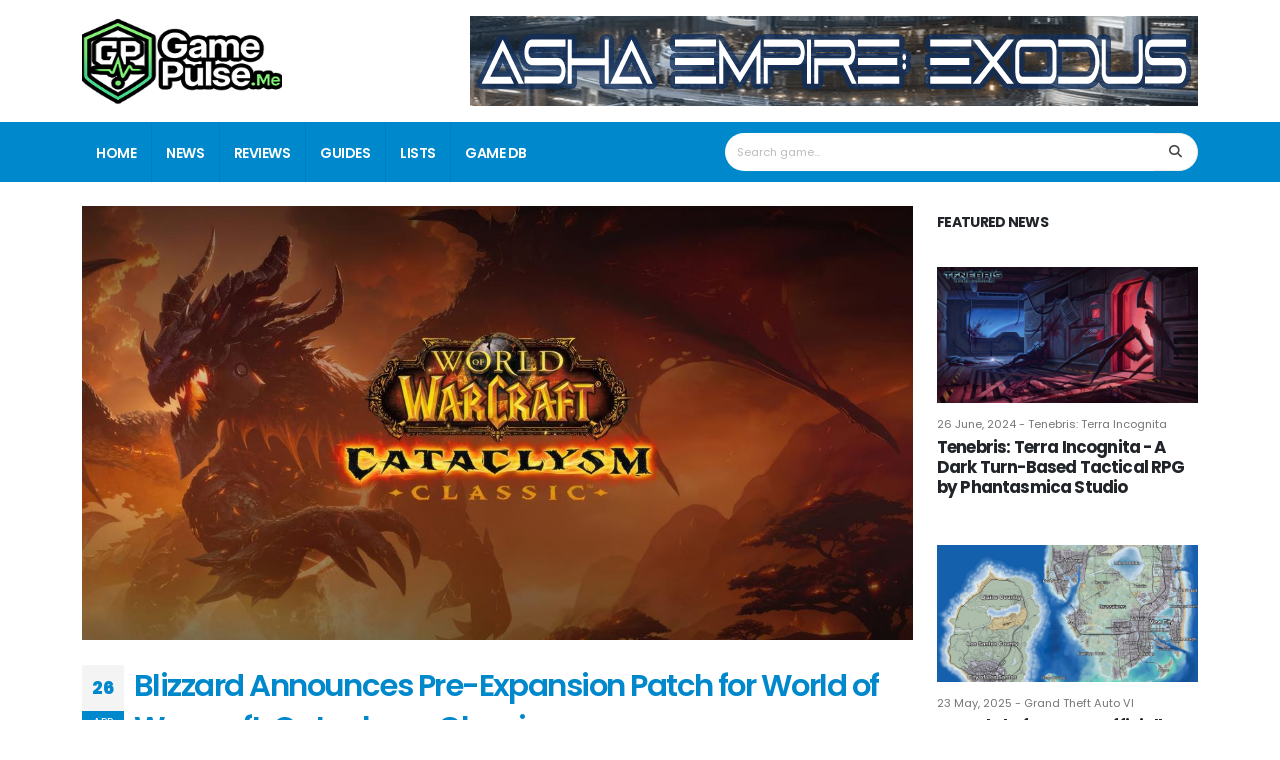

--- FILE ---
content_type: text/html; charset=utf-8
request_url: https://gamepulse.me/news/91a7b8dc-b05d-4f81-b01f-8e07acbfe6e3/blizzard-announces-pre-expansion-patch-for-world-of-warcraft-cataclysm-classic/
body_size: 8413
content:
<!doctype html><html lang=en><meta charset=utf-8><meta content="width=device-width,initial-scale=1" name=viewport><meta content="text/html; charset=utf-8" http-equiv=content-type><meta content="Finn Jarvis | Game Pulse Me" name=author><meta content="Game, Gaming, Game News, Game Reviews, Game Guides, Game DB, Action, Fantasy, Blizzard, Announces, Pre, Expansion, Patch, World, Warcraft, Cataclysm, Classic, World of Warcraft Classic" name=keywords><link rel="shortcut icon" href=/files/gpm/img/gpm-icon.png type=image/png><link href=/files/gpm/img/gpm-icon.png rel=icon type=image/png><link href=/files/gpm/img/gpm-icon.png rel=apple-touch-icon><meta content=ca-pub-1386091681397266 name=google-adsense-account><meta content="IE=edge" http-equiv=X-UA-Compatible><meta content=en_US property=og:locale><meta content=article property=og:type><meta content="Blizzard Announces Pre-Expansion Patch for World of Warcraft: Cataclysm Classic | Game Pulse Me" property=og:title><meta content="Blizzard Entertainment has just announced that the eagerly anticipated pre-expansion patch for **World of Warcraft: Cataclysm Classic** is set to launch on April 30. This update will serve as the precursor to the full release of the Cataclysm Classic expansion, scheduled for May 20, 2024, at 3:00 PM PDT." name=description property=og:description><meta content=https://gamepulse.me//news/91a7b8dc-b05d-4f81-b01f-8e07acbfe6e3/blizzard-announces-pre-expansion-patch-for-world-of-warcraft-cataclysm-classic/ property=og:url><meta content="Game Pulse Me" property=og:site_name><meta content=https://storage.googleapis.com/aeo_web_app_bucket/gpm_images/blizzard-announces-pre-expansion-patch-for-world-o-83402523.jpg name=image property=og:image><meta content=summary_large_image name=twitter:card><meta content=@game_pulse_me name=twitter:site><meta content=@game_pulse_me name=twitter:creator><meta content="Blizzard Announces Pre-Expansion Patch for World of Warcraft: Cataclysm Classic | Game Pulse Me" name=twitter:title><meta content="Blizzard Entertainment has just announced that the eagerly anticipated pre-expansion patch for **World of Warcraft: Cataclysm Classic** is set to launch on April 30. This update will serve as the precursor to the full release of the Cataclysm Classic expansion, scheduled for May 20, 2024, at 3:00 PM PDT." name=twitter:description><meta content=https://storage.googleapis.com/aeo_web_app_bucket/gpm_images/blizzard-announces-pre-expansion-patch-for-world-o-83402523.jpg name=twitter:image><title>Blizzard Announces Pre-Expansion Patch for World of Warcraft: Cataclysm Classic | Game Pulse Me</title><meta content="width=device-width,initial-scale=1,minimum-scale=1.0,shrink-to-fit=no" name=viewport><link href="https://fonts.googleapis.com/css?family=Poppins:300,400,500,600,700,800%7CShadows+Into+Light%7CPlayfair+Display:400&display=swap" id=googleFonts rel=stylesheet><link href=/files/gpm/vendor/bootstrap/css/bootstrap.min.css rel=stylesheet><link href=/files/gpm/vendor/fontawesome-free/css/all.min.css rel=stylesheet><link href=/files/gpm/vendor/animate/animate.compat.css rel=stylesheet><link href=/files/gpm/vendor/simple-line-icons/css/simple-line-icons.min.css rel=stylesheet><link href=/files/gpm/vendor/owl.carousel/assets/owl.carousel.min.css rel=stylesheet><link href=/files/gpm/vendor/owl.carousel/assets/owl.theme.default.min.css rel=stylesheet><link href=/files/gpm/vendor/magnific-popup/magnific-popup.min.css rel=stylesheet><link href=/files/gpm/css/theme.css rel=stylesheet><link href=/files/gpm/css/theme-elements.css rel=stylesheet><link href=/files/gpm/css/theme-blog.css rel=stylesheet><link href=/files/gpm/css/theme-shop.css rel=stylesheet><link href=/files/gpm/css/skins/default.css id=skinCSS rel=stylesheet><link href=/files/gpm/css/custom.css rel=stylesheet><script async defer src=https://www.google.com/recaptcha/enterprise.js></script><script src="https://www.googletagmanager.com/gtag/js?id=G-G786NG8Y5P" async></script><script>window.dataLayer=window.dataLayer||[];function gtag(){dataLayer.push(arguments)}gtag(`consent`,`default`,{ad_user_data:`granted`,ad_personalization:`granted`,ad_storage:`granted`,analytics_storage:`granted`,wait_for_update:500}),gtag(`js`,/* @__PURE__ */ new Date),gtag(`config`,`G-G786NG8Y5P`);</script><script type=application/ld+json>
        {
            "@context": "http://schema.org",
            "@type": "NewsArticle ",
            "name": "Blizzard Announces Pre-Expansion Patch for World of Warcraft: Cataclysm Classic | Game Pulse Me",
            "description": "Blizzard Entertainment has just announced that the eagerly anticipated pre-expansion patch for **World of Warcraft: Cataclysm Classic** is set to launch on April 30. This update will serve as the precursor to the full release of the Cataclysm Classic expansion, scheduled for May 20, 2024, at 3:00 PM PDT.",
            "url": "https://gamepulse.me//news/91a7b8dc-b05d-4f81-b01f-8e07acbfe6e3/blizzard-announces-pre-expansion-patch-for-world-of-warcraft-cataclysm-classic/",
            "image": "https://storage.googleapis.com/aeo_web_app_bucket/gpm_images/blizzard-announces-pre-expansion-patch-for-world-o-83402523.jpg"
        }
    </script><script src="https://pagead2.googlesyndication.com/pagead/js/adsbygoogle.js?client=ca-pub-1386091681397266" async crossorigin></script><body data-plugin-options="{'hideDelay': 500}" class=loading-overlay-showing data-loading-overlay data-plugin-page-transition><div class=loading-overlay><div class=bounce-loader><div class=bounce1></div><div class=bounce2></div><div class=bounce3></div></div></div><div id=adblock-warning-modal style=z-index:99999;background-color:#000000e6;flex-direction:column;justify-content:center;align-items:center;width:100%;height:100%;display:none;position:fixed;top:0;left:0><div style="text-align:center;background-color:#fff;border-radius:10px;width:90%;max-width:600px;padding:40px;box-shadow:0 4px 20px #0000004d"><div style=color:#e74c3c;margin-bottom:20px;font-size:64px><i class="fas fa-ban"></i></div><h2 style=color:#333;margin-bottom:20px;font-weight:700>Ad Blocker Detected</h2><p style=color:#666;margin-bottom:30px;font-size:16px;line-height:1.6>We've detected that you're using an ad blocker. To continue using Game Pulse Me and support our free content, please disable your ad blocker for this site.<p style=color:#666;margin-bottom:30px;font-size:14px;line-height:1.6><strong>How to disable ad blocker:</strong><br> 1. Click on the ad blocker icon in your browser's toolbar<br> 2. Select "Disable on this site" or "Allow ads on this site"<br> 3. Refresh the page<div style=background-color:#f8f9fa;border-radius:5px;margin-top:20px;padding:20px><p style=color:#495057;margin:0;font-size:14px><i class="fas fa-info-circle" style=color:#007bff></i> This message will automatically disappear once you disable your ad blocker.</div></div></div><div class=body><header data-plugin-options="{'stickyEnabled': true, 'stickyEnableOnBoxed': true, 'stickyEnableOnMobile': false, 'stickyStartAt': 122, 'stickySetTop': '-122px', 'stickyChangeLogo': false}" id=header><div class="header-body border-color-primary border-top-0 box-shadow-none"><div class="header-container container z-index-2" style=min-height:122px><div class=header-row><div class=header-column><div class=header-row><h1 class=header-logo><a href=/> <img alt="Game Pulse Me" height=88 src=/files/gpm/img/gpm-logo.png width=200> <span class=hide-text>Game Pulse Me</span> </a></h1></div></div><div class="header-column justify-content-end"><div class="header-row h-100"><a class="py-3 d-block" href=https://asha-empire.com/asha-empire-exodus target=_blank> <img alt="Asha Empire Exodus" class="img-fluid ps-3" src=/files/gpm/img/asha-empire-exodus-ad1.gif> </a></div></div></div></div><div class="header-nav-bar bg-primary"><div class=container><div class="header-row p-relative"><div class=header-column><div class=header-row><div class="header-colum order-2 order-lg-1"><div class=header-row><div class="header-nav header-nav-stripe header-nav-divisor header-nav-force-light-text justify-content-start"><div class="header-nav-main header-nav-main-square header-nav-main-effect-1 header-nav-main-sub-effect-1"><nav class=collapse><ul class="nav nav-pills" id=mainNav><li class="dropdown dropdown-full-color"><a class="dropdown-item dropdown-toggle" href=/> Home </a><li class="dropdown dropdown-full-color"><a class="dropdown-item dropdown-toggle" href=/news> News </a><li class="dropdown dropdown-full-color"><a class="dropdown-item dropdown-toggle" href=/reviews> Reviews </a><li class="dropdown dropdown-full-color"><a class="dropdown-item dropdown-toggle" href=/guides> Guides </a><li class="dropdown dropdown-full-color"><a class="dropdown-item dropdown-toggle" href=/lists> Lists </a><li class="dropdown dropdown-full-color"><a class="dropdown-item dropdown-toggle" href=/game_db> Game DB </a></ul></nav></div><button class="btn header-btn-collapse-nav" data-bs-target=".header-nav-main nav" data-bs-toggle=collapse><i class="fas fa-bars"></i></button></div></div></div><div class="header-column order-1 order-lg-2"><div class="header-row justify-content-end"><div class="header-nav-features header-nav-features-no-border w-75 w-auto-mobile d-none d-sm-flex"><form class="d-flex w-100" action=/search role=search><div class="simple-search input-group w-100"><input class="form-control border-0 text-1" placeholder="Search game..." id=headerSearch name=q type=search><button class="btn btn-light"><i class="fa fa-search header-nav-top-icon"></i></button></div></form></div></div></div></div></div></div></div></div></div></header><div class=main role=main><div class="container py-4"><div class=row><div class="col-lg-3 order-lg-2"><h3 class="font-weight-bold text-3 pt-1">Featured News</h3><div class=pb-2><div class="mb-4 pb-2"><article class="thumb-info thumb-info-no-zoom bg-transparent border-radius-0 pb-2 mb-2"><div class=row><div class=col><a href=/news/08234c24-8bd4-4bd1-a3c9-ff31ed1fb18e/tenebris-terra-incognita-a-dark-turn-based-tactical-rpg-by-phantasmica-studio/> <img alt="Tenebris: Terra Incognita - A Dark Turn-Based Tactical RPG by Phantasmica Studio" class="img-fluid border-radius-0" src=https://storage.googleapis.com/aeo_web_app_bucket/gpm_images/tenebris-terra-incognita-a-dark-turn-based-tactica-04bff3fd.jpg> </a></div></div><div class=row><div class=col><div class=thumb-info-caption-text><div class="d-inline-block text-default text-1 mt-2 float-none"><a class="text-decoration-none text-color-default" href=/news/08234c24-8bd4-4bd1-a3c9-ff31ed1fb18e/tenebris-terra-incognita-a-dark-turn-based-tactical-rpg-by-phantasmica-studio/> 26 June, 2024 - Tenebris: Terra Incognita </a></div><h4 class="d-block line-height-2 text-4 text-dark font-weight-bold mb-0"><a class="text-decoration-none text-color-dark text-color-hover-primary" href=/news/08234c24-8bd4-4bd1-a3c9-ff31ed1fb18e/tenebris-terra-incognita-a-dark-turn-based-tactical-rpg-by-phantasmica-studio/> Tenebris: Terra Incognita - A Dark Turn-Based Tactical RPG by Phantasmica Studio </a></h4></div></div></div></article></div><div class="mb-4 pb-2"><article class="thumb-info thumb-info-no-zoom bg-transparent border-radius-0 pb-2 mb-2"><div class=row><div class=col><a href=/news/90f7bbde-713f-4173-9a27-d690a79d5b52/grand-theft-auto-vi-officially-announced-for-2025-release-what-we-know-so-far/> <img alt="Grand Theft Auto VI Officially Announced for 2025 Release: What We Know So Far" class="img-fluid border-radius-0" src=https://storage.googleapis.com/aeo_web_app_bucket/gpm_images/grand-theft-auto-vi-officially-announced-for-2025-75684b1c.jpg> </a></div></div><div class=row><div class=col><div class=thumb-info-caption-text><div class="d-inline-block text-default text-1 mt-2 float-none"><a class="text-decoration-none text-color-default" href=/news/90f7bbde-713f-4173-9a27-d690a79d5b52/grand-theft-auto-vi-officially-announced-for-2025-release-what-we-know-so-far/> 23 May, 2025 - Grand Theft Auto VI </a></div><h4 class="d-block line-height-2 text-4 text-dark font-weight-bold mb-0"><a class="text-decoration-none text-color-dark text-color-hover-primary" href=/news/90f7bbde-713f-4173-9a27-d690a79d5b52/grand-theft-auto-vi-officially-announced-for-2025-release-what-we-know-so-far/> Grand Theft Auto VI Officially Announced for 2025 Release: What We Know So Far </a></h4></div></div></div></article></div><div class="mb-4 pb-2"><article class="thumb-info thumb-info-no-zoom bg-transparent border-radius-0 pb-2 mb-2"><div class=row><div class=col><a href=/news/8a000ca1-ca0a-4fa4-a404-2c378e683360/asha-empire-exodus-release-date-october-24/> <img alt="Asha Empire: Exodus Release Date October 24" class="img-fluid border-radius-0" src=https://storage.googleapis.com/aeo_web_app_bucket/gpm_images/asha-empire-exodus-release-date-october-24-f2fab62d.jpg> </a></div></div><div class=row><div class=col><div class=thumb-info-caption-text><div class="d-inline-block text-default text-1 mt-2 float-none"><a class="text-decoration-none text-color-default" href=/news/8a000ca1-ca0a-4fa4-a404-2c378e683360/asha-empire-exodus-release-date-october-24/> 2 September, 2024 - Asha Empire: Exodus </a></div><h4 class="d-block line-height-2 text-4 text-dark font-weight-bold mb-0"><a class="text-decoration-none text-color-dark text-color-hover-primary" href=/news/8a000ca1-ca0a-4fa4-a404-2c378e683360/asha-empire-exodus-release-date-october-24/> Asha Empire: Exodus Release Date October 24 </a></h4></div></div></div></article></div></div><aside class="sidebar pb-4"><a class="my-4 pt-3 d-block" href=https://store.steampowered.com/app/4192790/Abyssbound/ target=_blank> <img alt="Game Pulse Me Ad" class=img-fluid src=/files/gpm/img/site-ad-2.jpg> </a></aside><h5 class="font-weight-semi-bold pt-1">Featured Reviews</h5><div class=pb-2><div class="mb-4 pb-2"><article class="thumb-info thumb-info-no-zoom bg-transparent border-radius-0 pb-2 mb-2"><div class=row><div class=col><a href=/review/383cbeaa-5c88-4bde-924a-fcf7c8ea9d8a/homeworld-3-single-player-campaign-a-cosmic-symphony-of-war-and-strategy/> <img alt="Homeworld 3 Single-Player Campaign: A Cosmic Symphony of War and Strategy" class="img-fluid border-radius-0" src=https://storage.googleapis.com/aeo_web_app_bucket/gpm_images/homeworld-3-single-player-campaign-a-cosmic-sympho-f9b977b2.jpg> </a></div></div><div class=row><div class=col><div class=thumb-info-caption-text><div class="d-inline-block text-default text-1 mt-2 float-none"><a class="text-decoration-none text-color-default" href=/review/383cbeaa-5c88-4bde-924a-fcf7c8ea9d8a/homeworld-3-single-player-campaign-a-cosmic-symphony-of-war-and-strategy/> 10 May, 2024 - Homeworld 3 </a></div><h4 class="d-block line-height-2 text-4 text-dark font-weight-bold mb-0"><a class="text-decoration-none text-color-dark text-color-hover-primary" href=/review/383cbeaa-5c88-4bde-924a-fcf7c8ea9d8a/homeworld-3-single-player-campaign-a-cosmic-symphony-of-war-and-strategy/> Homeworld 3 Single-Player Campaign: A Cosmic Symphony of War and Strategy </a></h4></div></div></div></article></div><div class="mb-4 pb-2"><article class="thumb-info thumb-info-no-zoom bg-transparent border-radius-0 pb-2 mb-2"><div class=row><div class=col><a href=/review/29b46b7e-4f5a-4ba7-b378-1c866a83efca/xdefiant-review-a-solid-fps-with-room-for-improvement/> <img alt="XDefiant Review: A Solid FPS with Room for Improvement" class="img-fluid border-radius-0" src=https://storage.googleapis.com/aeo_web_app_bucket/gpm_images/xdefiant-review-a-solid-fps-with-room-for-improvem-11ea9737.jpg> </a></div></div><div class=row><div class=col><div class=thumb-info-caption-text><div class="d-inline-block text-default text-1 mt-2 float-none"><a class="text-decoration-none text-color-default" href=/review/29b46b7e-4f5a-4ba7-b378-1c866a83efca/xdefiant-review-a-solid-fps-with-room-for-improvement/> 30 May, 2024 - XDefiant </a></div><h4 class="d-block line-height-2 text-4 text-dark font-weight-bold mb-0"><a class="text-decoration-none text-color-dark text-color-hover-primary" href=/review/29b46b7e-4f5a-4ba7-b378-1c866a83efca/xdefiant-review-a-solid-fps-with-room-for-improvement/> XDefiant Review: A Solid FPS with Room for Improvement </a></h4></div></div></div></article></div><div class="mb-4 pb-2"><article class="thumb-info thumb-info-no-zoom bg-transparent border-radius-0 pb-2 mb-2"><div class=row><div class=col><a href=/review/5f13b055-905e-4ca6-b9f4-c9adafac7a47/banishers-ghosts-of-new-eden-review-a-fresh-take-on-the-supernatural/> <img alt="Banishers: Ghosts of New Eden Review - A Fresh Take on the Supernatural" class="img-fluid border-radius-0" src=https://storage.googleapis.com/aeo_web_app_bucket/gpm_images/banishers-ghosts-of-new-eden-review-a-fresh-take-o-fb4d0e1f.jpg> </a></div></div><div class=row><div class=col><div class=thumb-info-caption-text><div class="d-inline-block text-default text-1 mt-2 float-none"><a class="text-decoration-none text-color-default" href=/review/5f13b055-905e-4ca6-b9f4-c9adafac7a47/banishers-ghosts-of-new-eden-review-a-fresh-take-on-the-supernatural/> 8 May, 2024 - Banishers: Ghosts of New Eden </a></div><h4 class="d-block line-height-2 text-4 text-dark font-weight-bold mb-0"><a class="text-decoration-none text-color-dark text-color-hover-primary" href=/review/5f13b055-905e-4ca6-b9f4-c9adafac7a47/banishers-ghosts-of-new-eden-review-a-fresh-take-on-the-supernatural/> Banishers: Ghosts of New Eden Review - A Fresh Take on the Supernatural </a></h4></div></div></div></article></div></div><aside class="sidebar pb-4"><a class="my-4 pt-3 d-block" href=https://store.steampowered.com/app/4192790/Abyssbound/ target=_blank> <img alt="Game Pulse Me Ad" class=img-fluid src=/files/gpm/img/site-ad-3.jpg> </a></aside></div><div class="col-lg-9 order-lg-1"><div class="blog-posts single-post"><article class="post post-large blog-single-post border-0 m-0 p-0"><div class="post-image ms-0"><a href=/news/91a7b8dc-b05d-4f81-b01f-8e07acbfe6e3/blizzard-announces-pre-expansion-patch-for-world-of-warcraft-cataclysm-classic/> <img alt="Blizzard Announces Pre-Expansion Patch for World of Warcraft: Cataclysm Classic" class="img-fluid img-thumbnail img-thumbnail-no-borders rounded-0" src=https://storage.googleapis.com/aeo_web_app_bucket/gpm_images/blizzard-announces-pre-expansion-patch-for-world-o-83402523.jpg> </a></div><div class="post-date ms-0"><span class=day>26</span><span class=month>Apr</span></div><div class="post-content ms-0"><h2 class=font-weight-semi-bold><a href=/news/91a7b8dc-b05d-4f81-b01f-8e07acbfe6e3/blizzard-announces-pre-expansion-patch-for-world-of-warcraft-cataclysm-classic/> Blizzard Announces Pre-Expansion Patch for World of Warcraft: Cataclysm Classic </a></h2><div class=post-meta><span><i class="far fa-user"></i> By <a href=/author/finn-jarvis/> Finn Jarvis </a> </span><span><i class="fa-solid fa-headset"></i> <a href=/game/world-of-warcraft-classic/> World of Warcraft Classic </a> </span><span><i class="far fa-folder"></i> <a href=/genre/role-playing-rpg/>Role-playing (RPG)</a>, </span><span><i class="far fa-comments"></i> <a href>0 Comments</a> </span></div><p>Blizzard Entertainment has just announced that the eagerly anticipated pre-expansion patch for <strong>World of Warcraft: Cataclysm Classic</strong> is set to launch on April 30. This update will serve as the precursor to the full release of the Cataclysm Classic expansion, scheduled for May 20, 2024, at 3:00 PM PDT.<p><strong>The Shattering of Azeroth</strong><p>Dubbed "The Shattering of Azeroth," the pre-expansion patch promises to drastically reshape the familiar landscapes of Kalimdor and the Eastern Kingdoms. This monumental event will not only change the physical world but also introduce a wealth of new content and features, including <strong>new player races and revamped race and class combinations</strong>.<p><strong>New Features and Gameplay Enhancements</strong><p>Among the exciting additions are updates to leveling dynamics, class talents, and abilities, designed to enhance the player experience. A new profession and a gear modification feature are also set to debut, alongside a system for managing character appearance changes. These innovations aim to deepen player engagement and refresh the gameplay mechanics.<p><strong>Flying in Azeroth</strong><p>With Cataclysm Classic, players will for the first time experience the thrill of flying in areas of Azeroth where it was previously not permitted, opening up new avenues of exploration and interaction within the game world.<p><strong>Changes to Items and Achievements</strong><p>The transition to Cataclysm Classic will also see the discontinuation or modification of certain items and achievements. Notably, this includes changes in the acquisition processes for specific mounts and pets, reflecting the evolving game dynamics.<p><strong>Quests and Loremaster Achievements</strong><p>The shattering event will inevitably affect various quests and achievements. Some quests will be removed or altered to align with the new narrative and world structure, and adjustments will be made to the approach for earning Loremaster achievements, streamlining the process for players.<p><strong>Blizzard and NetEase Poised to Renew Partnership</strong><p>In related news, Blizzard Entertainment and NetEase are reportedly on the verge of announcing a renewed partnership agreement. According to the <em>South China Morning Post</em>, this announcement, expected this Wednesday, will mark a significant return of Blizzard's popular game titles to the Chinese market after more than a year's hiatus.<p><strong>End of a Dispute</strong><p>The previous partnership, which lasted 14 years, ended amid contractual disagreements, leading to a significant void in the Chinese gaming community. The dissolution affected major titles such as <em>World of Warcraft</em>, <em>Overwatch</em>, <em>Hearthstone</em>, <em>StarCraft</em>, and <em>Diablo III</em>.<p><strong>Legal and Negotiation Dynamics</strong><p>The renewal of the partnership follows a period of legal disputes and negotiation, during which NetEase initiated lawsuits against Blizzard seeking compensation for various costs, including refunds to gamers. These lawsuits were later withdrawn as the two companies advanced towards a resolution.<p><strong>Microsoft's Involvement</strong><p>The negotiation process saw the involvement of Microsoft, following its acquisition of Activision Blizzard, Blizzard Entertainment’s parent company. This involvement underscores the tech giant's active role in bridging the gaps between Blizzard and NetEase.<p><strong>Anticipated Delays and Market Reentry</strong><p>While the renewed partnership is a positive development, there is an expected delay before Blizzard's games are accessible to Chinese consumers, possibly extending into this summer. This reintroduction will undoubtedly have a significant impact on the gaming landscape in China, which remains the largest video gaming market by revenue globally.<p>As Blizzard prepares to launch the pre-expansion patch for <strong>Cataclysm Classic</strong>, the World of Warcraft community is buzzing with anticipation. These developments not only promise to enrich the gaming experience but also signify a pivotal moment in Blizzard’s international market strategies, particularly in reconnecting with the vast Chinese gaming audience.<div class="post-block mt-5 post-comments"><h3 class=mb-3>Related...</h3><ul class=comments><li><div class=comment><div class="img-thumbnail img-thumbnail-no-borders d-block"><a href=/news/d7d3f588-b2ca-4469-896c-0e44e197e369/hallows-end-returns-to-world-of-warcraft-with-new-rewards-and-events/> <img alt="Hallow’s End Returns to World of Warcraft With New Rewards and Events" class=border-radius-0 height=50 src=https://storage.googleapis.com/aeo_web_app_bucket/gpm_images/hallows-end-returns-to-world-of-warcraft-with-new-ff51a5bb.jpg width=60> </a></div><div class=comment>18 October, 2025 <h4 class="font-weight-normal text-3 mb-0"><a class=text-dark href=/news/d7d3f588-b2ca-4469-896c-0e44e197e369/hallows-end-returns-to-world-of-warcraft-with-new-rewards-and-events/> Hallow’s End Returns to World of Warcraft With New Rewards and Events </a></h4></div></div></ul></div><div class="post-block mt-5 post-comments" id=comments><h4 class=mb-3>Comments (0)</h4><div class="alert alert-info">No comments yet. Be the first to comment!</div></div><div class="post-block mt-5 post-leave-comment"><h4 class=mb-3>Leave a comment</h4><form class="contact-form p-4 rounded bg-color-grey" action=/submit_comment/news/29/ method=POST><input name=csrfmiddlewaretoken type=hidden value=fhg9rQuwkZPahg6s99p0NwBLGAf0Be4fjBew49qbr1xrm2CtymrgwFqDx3hhOWU1><input name=random_uuid type=hidden value=91a7b8dc-b05d-4f81-b01f-8e07acbfe6e3><input name=slug type=hidden value=blizzard-announces-pre-expansion-patch-for-world-of-warcraft-cataclysm-classic><div class=p-2><div class=row><div class="form-group col-lg-6"><label class="form-label required font-weight-bold text-dark">Full Name</label><input data-msg-required="Please enter your name." class=form-control maxlength=100 name=name required></div><div class="form-group col-lg-6"><label class="form-label required font-weight-bold text-dark">Email Address</label><input data-msg-email="Please enter a valid email address." data-msg-required="Please enter your email address." class=form-control maxlength=100 name=email required type=email></div></div><div class=row><div class="form-group col"><label class="form-label required font-weight-bold text-dark">Comment</label><textarea data-msg-required="Please enter your message." class=form-control maxlength=5000 name=message required rows=8></textarea></div></div><div class=row><div class="form-group col mb-0"><div class=g-recaptcha data-action=SUBMIT data-sitekey=6LcBzooqAAAAAO9ZBQU5jUdXAUCqjcAyAbBTIMvq></div></div></div><div class=row><div class="form-group col mb-0"><input class="btn btn-primary btn-modern" value="Post Comment" data-loading-text=Loading... type=submit></div></div></div></form></div></div></article></div></div></div></div></div><footer class=footer-texts-more-lighten id=footer><div class=container><div class="row py-4 my-5"><div class="col-md-6 col-lg-3 mb-5 mb-lg-0"><h5 class="text-4 text-color-light mb-3">CONTACT INFO</h5><ul class="list list-unstyled"><li class="pb-1 mb-2"><span class="d-block font-weight-normal line-height-1 text-color-light">EMAIL</span> <a href=mailto:info@gamepulse.me>info@gamepulse.me</a></ul><ul class="social-icons social-icons-clean-with-border social-icons-medium"><li class=social-icons-instagram><a class=no-footer-css href=https://www.youtube.com/@GamePulseMe target=_blank title=Youtube><i class="fa-brands fa-youtube"></i></a></ul></div><div class="col-md-6 col-lg-3 mb-5 mb-lg-0"><h5 class="text-4 text-color-light mb-3">USEFUL LINKS</h5><ul class="list list-unstyled mb-0"><li class=mb-0><a href=/>Home</a><li class=mb-0><a href=/news>News</a><li class=mb-0><a href=/reviews>Reviews</a><li class=mb-0><a href=/guides>Guides</a><li class=mb-0><a href=/lists>Lists</a><li class=mb-0><a href=/game_db>Game DB</a></ul></div><div class="col-md-6 col-lg-3 mb-5 mb-lg-0"><h5 class="text-4 text-color-light mb-3">NEWS FEED</h5><ul class="list list-unstyled mb-0"><li class=mb-0><a href=https://gpm.news/ target=_blank>GPM News</a></ul></div><div class="col-md-6 col-lg-3"><h5 class="text-4 text-color-light mb-3">SUBSCRIBE NEWSLETTER</h5><p class=mb-2>Get all the latest information on events, sales and offers. Sign up for newsletter:<div class="alert alert-success d-none" id=newsletterSuccess><strong>Success!</strong> You've been added to our email list.</div><div class="alert alert-danger d-none" id=newsletterError></div><form class="form-style-5 opacity-10" action=/newsletter-subscribe/ id=newsletterForm method=POST><input name=csrfmiddlewaretoken type=hidden value=fhg9rQuwkZPahg6s99p0NwBLGAf0Be4fjBew49qbr1xrm2CtymrgwFqDx3hhOWU1><div class=row><div class="form-group col"><input placeholder="Email Address" class=form-control id=newsletterEmail name=newsletterEmail></div></div><div class=row><div class="form-group col"><button class="btn btn-primary btn-rounded btn-px-4 btn-py-2 font-weight-bold">SUBSCRIBE</button></div></div></form></div></div></div><div class=container><div class="footer-copyright footer-copyright-style-2 pt-4 pb-5"><div class=row><div class="col-12 text-center"><p class=mb-0>Game Pulse Me © 2026. All Rights Reserved</div></div></div></div></footer></div><script src=/files/gpm/vendor/plugins/js/plugins.min.js></script><script src=/files/gpm/vendor/instafeed/instafeed.min.js></script><script src=/files/gpm/js/theme.js></script><script src=/files/gpm/js/custom.js></script><script src=/files/gpm/js/theme.init.js></script><script src=/files/gpm/js/instagramFeed.js></script><script src=/files/gpm/js/adblock-detector.js></script><script async defer src=https://www.google.com/recaptcha/api.js></script>

--- FILE ---
content_type: text/html; charset=utf-8
request_url: https://www.google.com/recaptcha/api2/anchor?ar=1&k=6LcBzooqAAAAAO9ZBQU5jUdXAUCqjcAyAbBTIMvq&co=aHR0cHM6Ly9nYW1lcHVsc2UubWU6NDQz&hl=en&v=PoyoqOPhxBO7pBk68S4YbpHZ&size=normal&sa=SUBMIT&anchor-ms=20000&execute-ms=30000&cb=gnykbtowq7ke
body_size: 49365
content:
<!DOCTYPE HTML><html dir="ltr" lang="en"><head><meta http-equiv="Content-Type" content="text/html; charset=UTF-8">
<meta http-equiv="X-UA-Compatible" content="IE=edge">
<title>reCAPTCHA</title>
<style type="text/css">
/* cyrillic-ext */
@font-face {
  font-family: 'Roboto';
  font-style: normal;
  font-weight: 400;
  font-stretch: 100%;
  src: url(//fonts.gstatic.com/s/roboto/v48/KFO7CnqEu92Fr1ME7kSn66aGLdTylUAMa3GUBHMdazTgWw.woff2) format('woff2');
  unicode-range: U+0460-052F, U+1C80-1C8A, U+20B4, U+2DE0-2DFF, U+A640-A69F, U+FE2E-FE2F;
}
/* cyrillic */
@font-face {
  font-family: 'Roboto';
  font-style: normal;
  font-weight: 400;
  font-stretch: 100%;
  src: url(//fonts.gstatic.com/s/roboto/v48/KFO7CnqEu92Fr1ME7kSn66aGLdTylUAMa3iUBHMdazTgWw.woff2) format('woff2');
  unicode-range: U+0301, U+0400-045F, U+0490-0491, U+04B0-04B1, U+2116;
}
/* greek-ext */
@font-face {
  font-family: 'Roboto';
  font-style: normal;
  font-weight: 400;
  font-stretch: 100%;
  src: url(//fonts.gstatic.com/s/roboto/v48/KFO7CnqEu92Fr1ME7kSn66aGLdTylUAMa3CUBHMdazTgWw.woff2) format('woff2');
  unicode-range: U+1F00-1FFF;
}
/* greek */
@font-face {
  font-family: 'Roboto';
  font-style: normal;
  font-weight: 400;
  font-stretch: 100%;
  src: url(//fonts.gstatic.com/s/roboto/v48/KFO7CnqEu92Fr1ME7kSn66aGLdTylUAMa3-UBHMdazTgWw.woff2) format('woff2');
  unicode-range: U+0370-0377, U+037A-037F, U+0384-038A, U+038C, U+038E-03A1, U+03A3-03FF;
}
/* math */
@font-face {
  font-family: 'Roboto';
  font-style: normal;
  font-weight: 400;
  font-stretch: 100%;
  src: url(//fonts.gstatic.com/s/roboto/v48/KFO7CnqEu92Fr1ME7kSn66aGLdTylUAMawCUBHMdazTgWw.woff2) format('woff2');
  unicode-range: U+0302-0303, U+0305, U+0307-0308, U+0310, U+0312, U+0315, U+031A, U+0326-0327, U+032C, U+032F-0330, U+0332-0333, U+0338, U+033A, U+0346, U+034D, U+0391-03A1, U+03A3-03A9, U+03B1-03C9, U+03D1, U+03D5-03D6, U+03F0-03F1, U+03F4-03F5, U+2016-2017, U+2034-2038, U+203C, U+2040, U+2043, U+2047, U+2050, U+2057, U+205F, U+2070-2071, U+2074-208E, U+2090-209C, U+20D0-20DC, U+20E1, U+20E5-20EF, U+2100-2112, U+2114-2115, U+2117-2121, U+2123-214F, U+2190, U+2192, U+2194-21AE, U+21B0-21E5, U+21F1-21F2, U+21F4-2211, U+2213-2214, U+2216-22FF, U+2308-230B, U+2310, U+2319, U+231C-2321, U+2336-237A, U+237C, U+2395, U+239B-23B7, U+23D0, U+23DC-23E1, U+2474-2475, U+25AF, U+25B3, U+25B7, U+25BD, U+25C1, U+25CA, U+25CC, U+25FB, U+266D-266F, U+27C0-27FF, U+2900-2AFF, U+2B0E-2B11, U+2B30-2B4C, U+2BFE, U+3030, U+FF5B, U+FF5D, U+1D400-1D7FF, U+1EE00-1EEFF;
}
/* symbols */
@font-face {
  font-family: 'Roboto';
  font-style: normal;
  font-weight: 400;
  font-stretch: 100%;
  src: url(//fonts.gstatic.com/s/roboto/v48/KFO7CnqEu92Fr1ME7kSn66aGLdTylUAMaxKUBHMdazTgWw.woff2) format('woff2');
  unicode-range: U+0001-000C, U+000E-001F, U+007F-009F, U+20DD-20E0, U+20E2-20E4, U+2150-218F, U+2190, U+2192, U+2194-2199, U+21AF, U+21E6-21F0, U+21F3, U+2218-2219, U+2299, U+22C4-22C6, U+2300-243F, U+2440-244A, U+2460-24FF, U+25A0-27BF, U+2800-28FF, U+2921-2922, U+2981, U+29BF, U+29EB, U+2B00-2BFF, U+4DC0-4DFF, U+FFF9-FFFB, U+10140-1018E, U+10190-1019C, U+101A0, U+101D0-101FD, U+102E0-102FB, U+10E60-10E7E, U+1D2C0-1D2D3, U+1D2E0-1D37F, U+1F000-1F0FF, U+1F100-1F1AD, U+1F1E6-1F1FF, U+1F30D-1F30F, U+1F315, U+1F31C, U+1F31E, U+1F320-1F32C, U+1F336, U+1F378, U+1F37D, U+1F382, U+1F393-1F39F, U+1F3A7-1F3A8, U+1F3AC-1F3AF, U+1F3C2, U+1F3C4-1F3C6, U+1F3CA-1F3CE, U+1F3D4-1F3E0, U+1F3ED, U+1F3F1-1F3F3, U+1F3F5-1F3F7, U+1F408, U+1F415, U+1F41F, U+1F426, U+1F43F, U+1F441-1F442, U+1F444, U+1F446-1F449, U+1F44C-1F44E, U+1F453, U+1F46A, U+1F47D, U+1F4A3, U+1F4B0, U+1F4B3, U+1F4B9, U+1F4BB, U+1F4BF, U+1F4C8-1F4CB, U+1F4D6, U+1F4DA, U+1F4DF, U+1F4E3-1F4E6, U+1F4EA-1F4ED, U+1F4F7, U+1F4F9-1F4FB, U+1F4FD-1F4FE, U+1F503, U+1F507-1F50B, U+1F50D, U+1F512-1F513, U+1F53E-1F54A, U+1F54F-1F5FA, U+1F610, U+1F650-1F67F, U+1F687, U+1F68D, U+1F691, U+1F694, U+1F698, U+1F6AD, U+1F6B2, U+1F6B9-1F6BA, U+1F6BC, U+1F6C6-1F6CF, U+1F6D3-1F6D7, U+1F6E0-1F6EA, U+1F6F0-1F6F3, U+1F6F7-1F6FC, U+1F700-1F7FF, U+1F800-1F80B, U+1F810-1F847, U+1F850-1F859, U+1F860-1F887, U+1F890-1F8AD, U+1F8B0-1F8BB, U+1F8C0-1F8C1, U+1F900-1F90B, U+1F93B, U+1F946, U+1F984, U+1F996, U+1F9E9, U+1FA00-1FA6F, U+1FA70-1FA7C, U+1FA80-1FA89, U+1FA8F-1FAC6, U+1FACE-1FADC, U+1FADF-1FAE9, U+1FAF0-1FAF8, U+1FB00-1FBFF;
}
/* vietnamese */
@font-face {
  font-family: 'Roboto';
  font-style: normal;
  font-weight: 400;
  font-stretch: 100%;
  src: url(//fonts.gstatic.com/s/roboto/v48/KFO7CnqEu92Fr1ME7kSn66aGLdTylUAMa3OUBHMdazTgWw.woff2) format('woff2');
  unicode-range: U+0102-0103, U+0110-0111, U+0128-0129, U+0168-0169, U+01A0-01A1, U+01AF-01B0, U+0300-0301, U+0303-0304, U+0308-0309, U+0323, U+0329, U+1EA0-1EF9, U+20AB;
}
/* latin-ext */
@font-face {
  font-family: 'Roboto';
  font-style: normal;
  font-weight: 400;
  font-stretch: 100%;
  src: url(//fonts.gstatic.com/s/roboto/v48/KFO7CnqEu92Fr1ME7kSn66aGLdTylUAMa3KUBHMdazTgWw.woff2) format('woff2');
  unicode-range: U+0100-02BA, U+02BD-02C5, U+02C7-02CC, U+02CE-02D7, U+02DD-02FF, U+0304, U+0308, U+0329, U+1D00-1DBF, U+1E00-1E9F, U+1EF2-1EFF, U+2020, U+20A0-20AB, U+20AD-20C0, U+2113, U+2C60-2C7F, U+A720-A7FF;
}
/* latin */
@font-face {
  font-family: 'Roboto';
  font-style: normal;
  font-weight: 400;
  font-stretch: 100%;
  src: url(//fonts.gstatic.com/s/roboto/v48/KFO7CnqEu92Fr1ME7kSn66aGLdTylUAMa3yUBHMdazQ.woff2) format('woff2');
  unicode-range: U+0000-00FF, U+0131, U+0152-0153, U+02BB-02BC, U+02C6, U+02DA, U+02DC, U+0304, U+0308, U+0329, U+2000-206F, U+20AC, U+2122, U+2191, U+2193, U+2212, U+2215, U+FEFF, U+FFFD;
}
/* cyrillic-ext */
@font-face {
  font-family: 'Roboto';
  font-style: normal;
  font-weight: 500;
  font-stretch: 100%;
  src: url(//fonts.gstatic.com/s/roboto/v48/KFO7CnqEu92Fr1ME7kSn66aGLdTylUAMa3GUBHMdazTgWw.woff2) format('woff2');
  unicode-range: U+0460-052F, U+1C80-1C8A, U+20B4, U+2DE0-2DFF, U+A640-A69F, U+FE2E-FE2F;
}
/* cyrillic */
@font-face {
  font-family: 'Roboto';
  font-style: normal;
  font-weight: 500;
  font-stretch: 100%;
  src: url(//fonts.gstatic.com/s/roboto/v48/KFO7CnqEu92Fr1ME7kSn66aGLdTylUAMa3iUBHMdazTgWw.woff2) format('woff2');
  unicode-range: U+0301, U+0400-045F, U+0490-0491, U+04B0-04B1, U+2116;
}
/* greek-ext */
@font-face {
  font-family: 'Roboto';
  font-style: normal;
  font-weight: 500;
  font-stretch: 100%;
  src: url(//fonts.gstatic.com/s/roboto/v48/KFO7CnqEu92Fr1ME7kSn66aGLdTylUAMa3CUBHMdazTgWw.woff2) format('woff2');
  unicode-range: U+1F00-1FFF;
}
/* greek */
@font-face {
  font-family: 'Roboto';
  font-style: normal;
  font-weight: 500;
  font-stretch: 100%;
  src: url(//fonts.gstatic.com/s/roboto/v48/KFO7CnqEu92Fr1ME7kSn66aGLdTylUAMa3-UBHMdazTgWw.woff2) format('woff2');
  unicode-range: U+0370-0377, U+037A-037F, U+0384-038A, U+038C, U+038E-03A1, U+03A3-03FF;
}
/* math */
@font-face {
  font-family: 'Roboto';
  font-style: normal;
  font-weight: 500;
  font-stretch: 100%;
  src: url(//fonts.gstatic.com/s/roboto/v48/KFO7CnqEu92Fr1ME7kSn66aGLdTylUAMawCUBHMdazTgWw.woff2) format('woff2');
  unicode-range: U+0302-0303, U+0305, U+0307-0308, U+0310, U+0312, U+0315, U+031A, U+0326-0327, U+032C, U+032F-0330, U+0332-0333, U+0338, U+033A, U+0346, U+034D, U+0391-03A1, U+03A3-03A9, U+03B1-03C9, U+03D1, U+03D5-03D6, U+03F0-03F1, U+03F4-03F5, U+2016-2017, U+2034-2038, U+203C, U+2040, U+2043, U+2047, U+2050, U+2057, U+205F, U+2070-2071, U+2074-208E, U+2090-209C, U+20D0-20DC, U+20E1, U+20E5-20EF, U+2100-2112, U+2114-2115, U+2117-2121, U+2123-214F, U+2190, U+2192, U+2194-21AE, U+21B0-21E5, U+21F1-21F2, U+21F4-2211, U+2213-2214, U+2216-22FF, U+2308-230B, U+2310, U+2319, U+231C-2321, U+2336-237A, U+237C, U+2395, U+239B-23B7, U+23D0, U+23DC-23E1, U+2474-2475, U+25AF, U+25B3, U+25B7, U+25BD, U+25C1, U+25CA, U+25CC, U+25FB, U+266D-266F, U+27C0-27FF, U+2900-2AFF, U+2B0E-2B11, U+2B30-2B4C, U+2BFE, U+3030, U+FF5B, U+FF5D, U+1D400-1D7FF, U+1EE00-1EEFF;
}
/* symbols */
@font-face {
  font-family: 'Roboto';
  font-style: normal;
  font-weight: 500;
  font-stretch: 100%;
  src: url(//fonts.gstatic.com/s/roboto/v48/KFO7CnqEu92Fr1ME7kSn66aGLdTylUAMaxKUBHMdazTgWw.woff2) format('woff2');
  unicode-range: U+0001-000C, U+000E-001F, U+007F-009F, U+20DD-20E0, U+20E2-20E4, U+2150-218F, U+2190, U+2192, U+2194-2199, U+21AF, U+21E6-21F0, U+21F3, U+2218-2219, U+2299, U+22C4-22C6, U+2300-243F, U+2440-244A, U+2460-24FF, U+25A0-27BF, U+2800-28FF, U+2921-2922, U+2981, U+29BF, U+29EB, U+2B00-2BFF, U+4DC0-4DFF, U+FFF9-FFFB, U+10140-1018E, U+10190-1019C, U+101A0, U+101D0-101FD, U+102E0-102FB, U+10E60-10E7E, U+1D2C0-1D2D3, U+1D2E0-1D37F, U+1F000-1F0FF, U+1F100-1F1AD, U+1F1E6-1F1FF, U+1F30D-1F30F, U+1F315, U+1F31C, U+1F31E, U+1F320-1F32C, U+1F336, U+1F378, U+1F37D, U+1F382, U+1F393-1F39F, U+1F3A7-1F3A8, U+1F3AC-1F3AF, U+1F3C2, U+1F3C4-1F3C6, U+1F3CA-1F3CE, U+1F3D4-1F3E0, U+1F3ED, U+1F3F1-1F3F3, U+1F3F5-1F3F7, U+1F408, U+1F415, U+1F41F, U+1F426, U+1F43F, U+1F441-1F442, U+1F444, U+1F446-1F449, U+1F44C-1F44E, U+1F453, U+1F46A, U+1F47D, U+1F4A3, U+1F4B0, U+1F4B3, U+1F4B9, U+1F4BB, U+1F4BF, U+1F4C8-1F4CB, U+1F4D6, U+1F4DA, U+1F4DF, U+1F4E3-1F4E6, U+1F4EA-1F4ED, U+1F4F7, U+1F4F9-1F4FB, U+1F4FD-1F4FE, U+1F503, U+1F507-1F50B, U+1F50D, U+1F512-1F513, U+1F53E-1F54A, U+1F54F-1F5FA, U+1F610, U+1F650-1F67F, U+1F687, U+1F68D, U+1F691, U+1F694, U+1F698, U+1F6AD, U+1F6B2, U+1F6B9-1F6BA, U+1F6BC, U+1F6C6-1F6CF, U+1F6D3-1F6D7, U+1F6E0-1F6EA, U+1F6F0-1F6F3, U+1F6F7-1F6FC, U+1F700-1F7FF, U+1F800-1F80B, U+1F810-1F847, U+1F850-1F859, U+1F860-1F887, U+1F890-1F8AD, U+1F8B0-1F8BB, U+1F8C0-1F8C1, U+1F900-1F90B, U+1F93B, U+1F946, U+1F984, U+1F996, U+1F9E9, U+1FA00-1FA6F, U+1FA70-1FA7C, U+1FA80-1FA89, U+1FA8F-1FAC6, U+1FACE-1FADC, U+1FADF-1FAE9, U+1FAF0-1FAF8, U+1FB00-1FBFF;
}
/* vietnamese */
@font-face {
  font-family: 'Roboto';
  font-style: normal;
  font-weight: 500;
  font-stretch: 100%;
  src: url(//fonts.gstatic.com/s/roboto/v48/KFO7CnqEu92Fr1ME7kSn66aGLdTylUAMa3OUBHMdazTgWw.woff2) format('woff2');
  unicode-range: U+0102-0103, U+0110-0111, U+0128-0129, U+0168-0169, U+01A0-01A1, U+01AF-01B0, U+0300-0301, U+0303-0304, U+0308-0309, U+0323, U+0329, U+1EA0-1EF9, U+20AB;
}
/* latin-ext */
@font-face {
  font-family: 'Roboto';
  font-style: normal;
  font-weight: 500;
  font-stretch: 100%;
  src: url(//fonts.gstatic.com/s/roboto/v48/KFO7CnqEu92Fr1ME7kSn66aGLdTylUAMa3KUBHMdazTgWw.woff2) format('woff2');
  unicode-range: U+0100-02BA, U+02BD-02C5, U+02C7-02CC, U+02CE-02D7, U+02DD-02FF, U+0304, U+0308, U+0329, U+1D00-1DBF, U+1E00-1E9F, U+1EF2-1EFF, U+2020, U+20A0-20AB, U+20AD-20C0, U+2113, U+2C60-2C7F, U+A720-A7FF;
}
/* latin */
@font-face {
  font-family: 'Roboto';
  font-style: normal;
  font-weight: 500;
  font-stretch: 100%;
  src: url(//fonts.gstatic.com/s/roboto/v48/KFO7CnqEu92Fr1ME7kSn66aGLdTylUAMa3yUBHMdazQ.woff2) format('woff2');
  unicode-range: U+0000-00FF, U+0131, U+0152-0153, U+02BB-02BC, U+02C6, U+02DA, U+02DC, U+0304, U+0308, U+0329, U+2000-206F, U+20AC, U+2122, U+2191, U+2193, U+2212, U+2215, U+FEFF, U+FFFD;
}
/* cyrillic-ext */
@font-face {
  font-family: 'Roboto';
  font-style: normal;
  font-weight: 900;
  font-stretch: 100%;
  src: url(//fonts.gstatic.com/s/roboto/v48/KFO7CnqEu92Fr1ME7kSn66aGLdTylUAMa3GUBHMdazTgWw.woff2) format('woff2');
  unicode-range: U+0460-052F, U+1C80-1C8A, U+20B4, U+2DE0-2DFF, U+A640-A69F, U+FE2E-FE2F;
}
/* cyrillic */
@font-face {
  font-family: 'Roboto';
  font-style: normal;
  font-weight: 900;
  font-stretch: 100%;
  src: url(//fonts.gstatic.com/s/roboto/v48/KFO7CnqEu92Fr1ME7kSn66aGLdTylUAMa3iUBHMdazTgWw.woff2) format('woff2');
  unicode-range: U+0301, U+0400-045F, U+0490-0491, U+04B0-04B1, U+2116;
}
/* greek-ext */
@font-face {
  font-family: 'Roboto';
  font-style: normal;
  font-weight: 900;
  font-stretch: 100%;
  src: url(//fonts.gstatic.com/s/roboto/v48/KFO7CnqEu92Fr1ME7kSn66aGLdTylUAMa3CUBHMdazTgWw.woff2) format('woff2');
  unicode-range: U+1F00-1FFF;
}
/* greek */
@font-face {
  font-family: 'Roboto';
  font-style: normal;
  font-weight: 900;
  font-stretch: 100%;
  src: url(//fonts.gstatic.com/s/roboto/v48/KFO7CnqEu92Fr1ME7kSn66aGLdTylUAMa3-UBHMdazTgWw.woff2) format('woff2');
  unicode-range: U+0370-0377, U+037A-037F, U+0384-038A, U+038C, U+038E-03A1, U+03A3-03FF;
}
/* math */
@font-face {
  font-family: 'Roboto';
  font-style: normal;
  font-weight: 900;
  font-stretch: 100%;
  src: url(//fonts.gstatic.com/s/roboto/v48/KFO7CnqEu92Fr1ME7kSn66aGLdTylUAMawCUBHMdazTgWw.woff2) format('woff2');
  unicode-range: U+0302-0303, U+0305, U+0307-0308, U+0310, U+0312, U+0315, U+031A, U+0326-0327, U+032C, U+032F-0330, U+0332-0333, U+0338, U+033A, U+0346, U+034D, U+0391-03A1, U+03A3-03A9, U+03B1-03C9, U+03D1, U+03D5-03D6, U+03F0-03F1, U+03F4-03F5, U+2016-2017, U+2034-2038, U+203C, U+2040, U+2043, U+2047, U+2050, U+2057, U+205F, U+2070-2071, U+2074-208E, U+2090-209C, U+20D0-20DC, U+20E1, U+20E5-20EF, U+2100-2112, U+2114-2115, U+2117-2121, U+2123-214F, U+2190, U+2192, U+2194-21AE, U+21B0-21E5, U+21F1-21F2, U+21F4-2211, U+2213-2214, U+2216-22FF, U+2308-230B, U+2310, U+2319, U+231C-2321, U+2336-237A, U+237C, U+2395, U+239B-23B7, U+23D0, U+23DC-23E1, U+2474-2475, U+25AF, U+25B3, U+25B7, U+25BD, U+25C1, U+25CA, U+25CC, U+25FB, U+266D-266F, U+27C0-27FF, U+2900-2AFF, U+2B0E-2B11, U+2B30-2B4C, U+2BFE, U+3030, U+FF5B, U+FF5D, U+1D400-1D7FF, U+1EE00-1EEFF;
}
/* symbols */
@font-face {
  font-family: 'Roboto';
  font-style: normal;
  font-weight: 900;
  font-stretch: 100%;
  src: url(//fonts.gstatic.com/s/roboto/v48/KFO7CnqEu92Fr1ME7kSn66aGLdTylUAMaxKUBHMdazTgWw.woff2) format('woff2');
  unicode-range: U+0001-000C, U+000E-001F, U+007F-009F, U+20DD-20E0, U+20E2-20E4, U+2150-218F, U+2190, U+2192, U+2194-2199, U+21AF, U+21E6-21F0, U+21F3, U+2218-2219, U+2299, U+22C4-22C6, U+2300-243F, U+2440-244A, U+2460-24FF, U+25A0-27BF, U+2800-28FF, U+2921-2922, U+2981, U+29BF, U+29EB, U+2B00-2BFF, U+4DC0-4DFF, U+FFF9-FFFB, U+10140-1018E, U+10190-1019C, U+101A0, U+101D0-101FD, U+102E0-102FB, U+10E60-10E7E, U+1D2C0-1D2D3, U+1D2E0-1D37F, U+1F000-1F0FF, U+1F100-1F1AD, U+1F1E6-1F1FF, U+1F30D-1F30F, U+1F315, U+1F31C, U+1F31E, U+1F320-1F32C, U+1F336, U+1F378, U+1F37D, U+1F382, U+1F393-1F39F, U+1F3A7-1F3A8, U+1F3AC-1F3AF, U+1F3C2, U+1F3C4-1F3C6, U+1F3CA-1F3CE, U+1F3D4-1F3E0, U+1F3ED, U+1F3F1-1F3F3, U+1F3F5-1F3F7, U+1F408, U+1F415, U+1F41F, U+1F426, U+1F43F, U+1F441-1F442, U+1F444, U+1F446-1F449, U+1F44C-1F44E, U+1F453, U+1F46A, U+1F47D, U+1F4A3, U+1F4B0, U+1F4B3, U+1F4B9, U+1F4BB, U+1F4BF, U+1F4C8-1F4CB, U+1F4D6, U+1F4DA, U+1F4DF, U+1F4E3-1F4E6, U+1F4EA-1F4ED, U+1F4F7, U+1F4F9-1F4FB, U+1F4FD-1F4FE, U+1F503, U+1F507-1F50B, U+1F50D, U+1F512-1F513, U+1F53E-1F54A, U+1F54F-1F5FA, U+1F610, U+1F650-1F67F, U+1F687, U+1F68D, U+1F691, U+1F694, U+1F698, U+1F6AD, U+1F6B2, U+1F6B9-1F6BA, U+1F6BC, U+1F6C6-1F6CF, U+1F6D3-1F6D7, U+1F6E0-1F6EA, U+1F6F0-1F6F3, U+1F6F7-1F6FC, U+1F700-1F7FF, U+1F800-1F80B, U+1F810-1F847, U+1F850-1F859, U+1F860-1F887, U+1F890-1F8AD, U+1F8B0-1F8BB, U+1F8C0-1F8C1, U+1F900-1F90B, U+1F93B, U+1F946, U+1F984, U+1F996, U+1F9E9, U+1FA00-1FA6F, U+1FA70-1FA7C, U+1FA80-1FA89, U+1FA8F-1FAC6, U+1FACE-1FADC, U+1FADF-1FAE9, U+1FAF0-1FAF8, U+1FB00-1FBFF;
}
/* vietnamese */
@font-face {
  font-family: 'Roboto';
  font-style: normal;
  font-weight: 900;
  font-stretch: 100%;
  src: url(//fonts.gstatic.com/s/roboto/v48/KFO7CnqEu92Fr1ME7kSn66aGLdTylUAMa3OUBHMdazTgWw.woff2) format('woff2');
  unicode-range: U+0102-0103, U+0110-0111, U+0128-0129, U+0168-0169, U+01A0-01A1, U+01AF-01B0, U+0300-0301, U+0303-0304, U+0308-0309, U+0323, U+0329, U+1EA0-1EF9, U+20AB;
}
/* latin-ext */
@font-face {
  font-family: 'Roboto';
  font-style: normal;
  font-weight: 900;
  font-stretch: 100%;
  src: url(//fonts.gstatic.com/s/roboto/v48/KFO7CnqEu92Fr1ME7kSn66aGLdTylUAMa3KUBHMdazTgWw.woff2) format('woff2');
  unicode-range: U+0100-02BA, U+02BD-02C5, U+02C7-02CC, U+02CE-02D7, U+02DD-02FF, U+0304, U+0308, U+0329, U+1D00-1DBF, U+1E00-1E9F, U+1EF2-1EFF, U+2020, U+20A0-20AB, U+20AD-20C0, U+2113, U+2C60-2C7F, U+A720-A7FF;
}
/* latin */
@font-face {
  font-family: 'Roboto';
  font-style: normal;
  font-weight: 900;
  font-stretch: 100%;
  src: url(//fonts.gstatic.com/s/roboto/v48/KFO7CnqEu92Fr1ME7kSn66aGLdTylUAMa3yUBHMdazQ.woff2) format('woff2');
  unicode-range: U+0000-00FF, U+0131, U+0152-0153, U+02BB-02BC, U+02C6, U+02DA, U+02DC, U+0304, U+0308, U+0329, U+2000-206F, U+20AC, U+2122, U+2191, U+2193, U+2212, U+2215, U+FEFF, U+FFFD;
}

</style>
<link rel="stylesheet" type="text/css" href="https://www.gstatic.com/recaptcha/releases/PoyoqOPhxBO7pBk68S4YbpHZ/styles__ltr.css">
<script nonce="9wqt3M1Z-6iz9OcJp8IJ_g" type="text/javascript">window['__recaptcha_api'] = 'https://www.google.com/recaptcha/api2/';</script>
<script type="text/javascript" src="https://www.gstatic.com/recaptcha/releases/PoyoqOPhxBO7pBk68S4YbpHZ/recaptcha__en.js" nonce="9wqt3M1Z-6iz9OcJp8IJ_g">
      
    </script></head>
<body><div id="rc-anchor-alert" class="rc-anchor-alert"></div>
<input type="hidden" id="recaptcha-token" value="[base64]">
<script type="text/javascript" nonce="9wqt3M1Z-6iz9OcJp8IJ_g">
      recaptcha.anchor.Main.init("[\x22ainput\x22,[\x22bgdata\x22,\x22\x22,\[base64]/[base64]/[base64]/[base64]/[base64]/UltsKytdPUU6KEU8MjA0OD9SW2wrK109RT4+NnwxOTI6KChFJjY0NTEyKT09NTUyOTYmJk0rMTxjLmxlbmd0aCYmKGMuY2hhckNvZGVBdChNKzEpJjY0NTEyKT09NTYzMjA/[base64]/[base64]/[base64]/[base64]/[base64]/[base64]/[base64]\x22,\[base64]\\u003d\\u003d\x22,\[base64]/JVLCisOIPUnDksO+w7HDssOrHTIOwpPDlQDDpcKYw65pw780FsKfA8K6cMK6GCnDgk3CtMOeJE5Sw7lpwqtMwpvDulsHYFc/PcOlw7FNaC/CncKQV8KCB8Kfw6l7w7PDvCbClFnChQLDtMKVLcK9PWprEyJadcK5FsOgEcOMA3QRw7XCuG/DqcOZdsKVwpnCm8OHwqpsQcKiwp3CsxnCqsKRwq3CkzFrwptlw5zCvsKxw4DChH3Dmzg2wqvCrcKLw4wcwpXDkRkOwrDCpWJZNsOiIsO3w4dQw7d2w57CucO+AAlsw4hPw73CnmDDgFvDp0/Dg2wVw61iYsKUZX/DjD82ZXI6fcKUwpLCuyp1w4/DkMOlw4zDhFBzJVUJw7LDskjDuGE/CiBBXsKXwosaasOkw53DmhsGEsOkwqvCo8KtV8OPCcOBwoZaZ8OQKQg6ccOWw6XCicKBwq97w5Uoa27CtQTDi8KQw6bDicO/MxFwRXoPIkvDnUfCvzHDjARjworClmnCnwLCgMKWw7omwoYOAHFdMMOvw6PDlxsEwrfCvCBlwo7Co0Mjw6EWw5FAw6cewrLCq8OBPsOqwp9geX5sw43DnHLCqsKLUHp8wrHCpBoFDcKfKgAEBBphIMOJwrLDgMKYY8KIwrvDuQHDiz3CmjYjw7LCizzDjT/[base64]/Ct28RXsKHRTMmw6rCixxGbMOowqbChUfDszwcwo9kwr0zMWXCtkDDn2XDvgfDrlzDkTHCmcOgwpIdw41ew4bCgml+wr1XwoPCtGHCq8KVw5DDhsOhWcOiwr1tMDVuwrrCscOIw4E5w6rCosKPERLDmhDDo0fChsOlZ8Olw6J1w7h/wq5tw40iw68Lw7bDhsKGbcO0wq3DgsKkR8KOScK7P8KkC8Onw4DCtkgKw644wqc+wo/DvHrDv03CvArDmGfDuwDCmjo3R1wBwqTCsw/DkMKLJS4SERPDscKoSgnDtTXDlirCpcKbw4bDnsKPIFTDj0gPwoUHw5VwwoRhwqRjbcKgAmxeO3jDv8KMw7h/[base64]/DmhHDkxRRRcOywrBDw5RUBcOiwqbDkMKjfQvCqRooXyzClcKAO8KpwrvDszHCoUc4Q8K/w6thw7h/[base64]/wpfDssOBw7kvw79gWMOUeFk3IxB0OXLCksKVw5wCw5Eew7fDmcOiJcKDccKbPWTCvzPDu8OlZyA0E2Nyw7VUBz3DqcKMRsKowpDDqU/[base64]/Dm8Ksw7PDqsO3woDCrcONwpBfScKRBVzCiUzCh8ORwo5wRsKpJ2PDtxrDiMO7wpvDp8KHf2TCgsKtI3nDv1UJWcOXwoXDiMKnw68jN2FUbGDCiMKMw4opdMOFNWvDrsKdSkrCh8Onw59NbMK/[base64]/W07CnMONf8KJwqd3wo/CqWpHOsOpEMKcSnbCqnopA2fDiXPDr8ORwoo1UsKfYsKVw59UEcKqMcODw4rCl0HCo8OYw4YLTsOHZTYyJMOEwrfCpcOCwonChVVSwr5+woDCj39eOTF8wpTCqiLDnnQuTCUIEj1hw6XDsURVNyBsd8Kew54qw4HCscO0QMK9w6NWNMOuNcKOLQRowrDDp1DDrcKpwp/[base64]/ClGw9wqbDicKEWMKdLcOLHQctwqw3wrYKXDrDpDFew57CrAfCt0NQwrLDhQPDu3pdw7jDhFkIw7cMw7TDsTjCihYJw5/CsGplPEpTRgHDkR0gScOiSmfDusOoAcO9w4FlMcKQw5fDksOkw4bCsi3CrE4hFCIcDGcBwr7CvDMeUx/[base64]/CnRfDoMKSw7jCoMKtWcKLagjCnlstwo0vw7Zzwq3CtRbDkMOeSjbDn2LDrsOgwrLDpRPDqUTCr8Kqwq5KKj7CglExwqpmw4h8w6NuAcO/LFp4w5HCgcKMw6PClGbCqizCvkHCqTDCuF5dB8OLH3dhJcKYwrzDv3Azw4fCiVXDo8K3ecOmcl/[base64]/DtcODXirDvTtMOHBUwppmwpFgw6rChsKBwprCvMKPwqsgTi3DlnYIw7bDtsKmdjpYw6pbw78Bw5XClcKSw7HDhcOxeBZKwrItwpUYZw/Cl8KXw440wqpEwqxlYQDDg8OpDHYlVW3DqcKYT8Ogwq7DhsOzSMKUw7QgJsKYwqoqwofCj8KAC0ZFw6dww4QjwoZJw4fDgsOGDMKgwqhXJj7CondYw4gVWUAMwo0WwqbDocOrwqTCksK8w6oJw4NWCkDCu8K8woHDkj/CuMOfSMORw4fCk8K6CsKMUMOHDzLDo8KMFkfDicO0T8KGaE7DtMOJdcOnwotdQ8OfwqTCoXtJw6o8TiQ0wqbDglvDlcOJwovDjsKuOyF5wqfDjsOFwr/[base64]/b8KKOl09wrnCocKZdzPCsV3CvcOZV0cbUzUFCDDCrsOgHsOrw69QHMKTw5pFBVLCvCPChk3CgH7CkMOzUhTCo8OoNMKpw5oMQ8KAIT/CtsKncg8ZQ8OmHSRow6xKVcKZWQnDqsOtw67CugJvYMK9djkfwqYxw5/[base64]/DoxJwwq/Dr8Kcw4XDhBkbw4vDn8KDAcONdikAWkbDkCIUQ8KFwovDhGQvHW14fSPCm1nDuAcswqkSKATCkTnDumpiNMOkw53CnUTDssO7a2Vtw45hX0FKw6fDkMK9wrwJwoBdw6QfworDvS0/XXzCoW8pTMK5OcK9w6LDuDXClWnDuDgGDcKKw6dsVTXCnMOWw4HCjyDCq8KNw4/[base64]/[base64]/DmGYGMMK3w6QjwpnCoiluwofDjA3DksKWwrbDnMOUwpfCnMKXwpNsbMKtOj3ChsOtGcK7VcKmwrgJw6LDtVwMwq7Dh1lww6HDsihkTzHDjEXCj8KfwqTDjcOTw7hfDg1+w6zCvsKbX8Kbw7BowpLCnMOJwqDDl8KDOMO+w6DCvmABw6FbRys7wrkcH8O4dwB/w4UIwqLCtl4fw7TCscKKH3EZWR/DtTjCl8OWw7XCisKswrt7LkhIw5PDjg7CqcKzdENXwqjCgcK3w5UlFFs+w6/Dh1/DnsOPwrkKHcKQRsKkw6PDtnDDkcKcwoxawopiGMOWw79PEMKTw5bDrMKzwqfCvxnDgsKEwrkXwrVswoEycsOhw4Epw67CvhclGUzDkcKDwocEMmY9w7nCpE/[base64]/[base64]/TcK9worCnMOeacOxY1TCv08ccTxCaC/CvEfDlcKVZgkWwp/DjVJJwpDDl8OQw6vCtMO7LXTChhfCsCzDn2gXPMO/CU0qwobCuMKbKMObBXNTE8KJw6EYw67DlcOFTsKCXGDDrRXCqcOIH8OaA8OAw6Axw7/CkCsjRcKRw4xJwoRrw5ZEw59Uw78ewpLDosK3d3LDik9UWDrCkn/[base64]/wr3CpEDDj8OWwowxwpo2BC7DjCrDkcKzw60/w5fDgsKLw73CkMKFTFtlwoTDgEF2Ak3Du8K7EMO4OsOyw6dWXcOmEsKdwrkqBlFiBxpywoTDi2/CvycZUsOnNVzCj8KYeUjCssKUasKyw40hE0rClxltMhbDqW9wwo80w4TCvEIcwpdHIMK/DUkcGsODw64PwrIPXCsTGMKvw6w1QsK1WcKOe8OGZSDCvcK8wrF6w7bCj8Oiw6HDssOFRSDDncKxDcO/[base64]/w6kAJzE7w4vClcOtwrLDpsKBfcO/w6cJwqLDjMOLwpp4wqkwwq7DtXATMxXDk8KWecKuw4NlZsObS8KTRgvDmcOMHUo5wqHDjcO9OsK7S2TCnCHCg8KOFsKxOsODBcO3wqovwq7Dl09YwqNlcMObwoHCmsOcLFU6w6jCiMK4QsOPQh0/[base64]/Dn3PDu8KLRmgkwppiwrzCl24cWsKlNBvDnAVBw7HClnU+XcOUw73ChCIJXj/CqMKBdGshRCvChmhrwqFGw7I3XVtCw7geIcOCLcKyAzYQIFlUw4bCp8KAWUvCuCcEbDnCo2BSd8KjC8K8w51UWXxGwooDwoXCrQLCrsKjwqJWM2/DrMKPDyzCuVN7woYtHWNNInUCwrfDq8O+w5HCvMK4w5zCjWPColRsG8Oaw4A2FsK7ABzCpm10w57Dq8K/[base64]/YjMUH8KEwo/Do8OEMcKmwqTDgsKWAnnDhl5xw7ghKWtGw61Yw4fDp8KEL8K2TSQtNcOHwpEAfm9pW27DqcOiw5c4w6LDpSrDoSszXXl0woZlwqLDisOzwoE/wqnCoRTCosOXGcOjwrDDuMO5XzPDk0fDpMKuwpB2aRE7w6g/wrxfw5rCi2LCtSt0e8OGTX1ywrfCnmzCvMO1GMO9B8KmMcKUw67Co8K+w5ZcFztRw4zDvcOtw6jDmsKAw6koacKfcsORwrVawrjDgmPCncKhw4XCnHjDol09ETDDscKYw4giwpXDpk7DncKKf8KnBMKQw57Dg8Obw51DwrDCtBfCpsKVw7vDk3fCtcO9dcORTcOVMQ/CkMKYN8K6JDALwohMw6jCgw7DvcO9wrVWwq8yUTdSw6DDucKyw4vDicOswoPDvsKew7A3wqhmPsKoYMOxw7HCrMKVw5DDuMKpwrEiw5DDgg1QS2MFbcOtw58Rw7PCsG7Dni7DpMO7w4/DmUnChsObwoQLw4zDmkvDggU5w4ZWJsKJecKVR2XDqsKvw708J8KIFTUsbsKXwrZMw4jDk3zDgMO9w68GAUxnw60pSXBmw5hXOMOaAGPDncKDYnfDmsK6N8KwGDnCoB7Ct8Odw7LClMKIIxF7w5J1wptzL31iIcOMMsKhwq/CvcOULnHDtMOvwpAEwp0Zw5JCwrvCncKcecOMwoDDmTLDsjLClMOtPMKOOGslw67DssOiwo7Cj005w7/DosOnwrdqEcOSRsO9LsOVDAlYccKYwpjCl014QsOKVXdpTSfCjXDDrsKoD35Iw6PDoSVbwr18MAzDszhJwpTDoAPCglE/Z1lDw7zCpR4kTsOswpw7wpXDpX0gw6LCgxV2QcOlZsK7KsOYMcObSWDDoiRAw4jDhj3DgyVbQ8K6w70ywrjDq8O6YsOUH1zDscOxb8O8D8Knw7rDq8KfLzxgVcOZwpHCuXLCu1kJwoAXZ8KgwqXCiMOxGQAmV8OAwqLDllMcUMKBw6LCoBnDlMO/w5ZXIHtZwp7DmHHCqcKRw4wmwpLCp8KYwrzDpn12d0DCp8KXDsKkwpbCv8Khwr8+w6nCqMK3OXfDn8K3czvCmMKIVyXChCvCuMOydB7Cij/DssKuw4JKP8OqH8KiLsKwJhHDssONbMORG8OvGsKYwrLDjsO+SxZ0w43Cl8OjGlPDscOtM8KfCcO4wp5fwoNAUcKCw7zDq8OzPcOyJCnCkGvCk8OBwpckwqpyw5Zzw4HCmHjDm2nChx/ChhHDgMOff8ORwrvCjMOKwqjDnsKbw57Dgkw4CcOff33DngIrwpzCmGFTw5NOFnrCmynCu1rCpsOze8OtLcOiUsOjTThXH1Ubw6phN8KZw7bDuV4yw4pfwpDDsMKxOcKQw6Zaw5nDpT/CoCQ1UAjClmPCizMsw49Bw6hUF1zCgcO+w4/Ct8KXw4wUw5fDm8OUw6howroCQcOcNsO6McKFYsOtw7/ChMOKw4zDhcK9L0AxAABnw7jDjsKPDUjCoVVhBcOQJ8Omw5rCj8ORA8OzdMKoworDl8OXwoDDjcONBCdfwrhLwrYAL8OnC8O/[base64]/DqMKSTV/DonZdYcO9wrLDvsKDchYmw5RIwqtxRVQEH8OEw4DCusOcw67CmFjDksKGw5RlZTDCosKqOcOewrrCmHsiwqTCrsOjwo4gBMOqwrQRQ8KZHGPCvcK7OhzDnBPDiwLCiH/[base64]/DnLCrTnDmlDDuMOQchzDrcOhw7/[base64]/[base64]/CiGrCp8Ocw5HCoGstIEwgWy4NVMK5RsKAwofCtWnDpxZWw6TCtzxdZWHCggzDksKEw7XCnFIuIcK9wqgvwphPwqbDsMObw4QfYsODGwcCwoV+w6vChMKIeQ4UNwEgw4RAwpNfwofCgE3Cm8KfwpQJBMKUwozCmWnCqwnDqsKmazrDkR1OKzzChcKcaXl6UVjCoMO/a0o4c8OSwqVBJsO/w5zCtjrDrVtgw5d0BVdDw6NFX0zDr2fCvCvDoMOOw7LCky0xBgLCrnBqw5vCnMKea29XHG7DlxQNK8KlwpfChRvDtAHCgcO2wpHDuSzCjHXCmsOrw5/DnsK0TcONwr5MNjsIU3/CrWfCtHF4w7zDp8OIQFg4CMOewozCiULCrgx9wrDDg0N4csKXWHfCknDCmsK3B8OjCBHDq8OaccKsH8Kmw6/DpDoHOgPDqnppwqBxwrfDvsKJQsKdEMKQM8KNw73Dl8OawrZjw60Rw5PCtUXCuyM6QWNew4IXw7nClRh5S3ozWDlXwoo1dCVyJsOawpHCqX7CixgtNMOkwoBcw6gSw6PDisOmwpEeBHPDtsK5L3zCk2cvwrpRwqLCq8O4eMKXw4p4wqfCsWhmLcOaw7bDjU/DjjrDoMKww7FNw6wzdmttw77DmsOhw57DtRp0w4rCuMKwwrVIBBkywpvDiSDCkxJBw57DkgzDrzUBw4rDmV7ChkAMwoHCjzPDnsK2AMObWsOowo/DiUTCicKKBcKJZHx0w6nDgjHCvcOzwrLDpsKvPsOFw4vCvyFPFcK2w6/DgcKsW8O/w4HCq8OhP8KAwqx7w7l/YwwGGcO/[base64]/[base64]/w7HCh0TDksOtw5TDm8OowqJxw7rCmMORIlzCgmzDvzkZwr0fwrbCpRoUw6XCvz/CpT9Hw73Dlz46AMOTw4jDjR3Dnzxiwpkvw4rClsKxw5ZeCnpzJ8KXO8KnLcKMw6Rzw4vCq8KcwoE3NwclMcKfWgYSGnkywp3Dpi3Ctz57di0iwojCpzZcw4XCvVxsw53DgADDmcKDP8K+Lkw3wqjCgsKbwpjDsMO9w6/DhsOjw4DDlcOQwrHDoHPDpT0jw7V1wrXDrkXDk8K8GGQyTBYLw4sPPik5wo40fMO4O2NQUizChsKvw7vDsMKow7hnw6t/wrIlf0XCl3vCscKYSQpgwodKUMOGc8OdwoE4bMK8wrMgw45nGkc3w58aw5A7YcOXL2XCgyjCgjlOw4/DhcKAwrvCqMK6w4nCixjCtWTDvMKMYcKKwpjCucKPHsKOwrHCvCBAwoZTGsK0w5cFwpFswo3CpMKiKcKcwrxswqQefiXDssOdw4bDiwAiwq3DhcKfVMOOw5Ukwp/DmS/DkcK2w4PDv8KQcB7Doh7DusOBw5I0w7HDtMKNwrBuw6RsFCHDpUDCoUbCvMOWIsO1w70wEyDDqMOBwocNIRLDl8K6w47Dth/CsMO1w7DDucObeUR0CMKXDAbCrMOFw6c/CcK2w5JrwoI9w7nDsMOtF3PDssKxbCY3QcOLwrcrQmg2TU3CkQfDv0ULwpdswoBeDT02PMOdwrN+Uw3CjBzDkHI0w6VeRT7CucOGOwrDi8KQf1bCl8KPwo5mI1RULTItBl/CrMOHw73CpGDClcOUVMOjw7k/[base64]/wonDoHnDv3EJw4pJT8OMLTdRw7bDjkDDijZqRkzCvTpuVcKmEsOYwofDlUsLw711QMOVw5rDjcK4NcK8w7HDgcKXw5xEw6V8WsKrwrzCpsKFGRtEbsOxcsOjNsOOwqJod1xzwrc+w70YcSACHwzDlnZhS8KnNnMLW3I5wpR/B8KZw6bCtcOCNxUow5BRYMKNN8Oawr0BN0PCpkccU8KVeB3Dm8OSKsONwq4fC8Kww5vDohogw6sIw55uMcK9eSDDmcOCP8KNw6LDqsOGwqFnT2HCvg7Dkh8yw4E9w4LClsO/bRzDnMK0FGHDmMKEZsKmdgvCqCtdw5JjwpDCqh8+N8ObbUUuwoteWcKgwoLCkR7CrnTCryjDgMOjw4rDlsKHdcKGU2M7woNHZBE4RMO5RA/DvsKoCcK3wpIjMg/DqBUcaV/[base64]/CpWzCm8OibsKiZUlWwrHDniXDuhcBCRjCrDvDtsORwqjDjMOnBUZnwp/[base64]/Cv8KINsKSwrHCtcOCCDUDfhEYwoXChEwyw5fCp8ObwonDhMKNO2bCi3VMWS0ow4nDssOoLS9Xw6bCnMKZXntCTcKrLB5cwr1Sw7drQMKZw5Bxw6DDj0XCvMKJbsO7Kl1jDWkGJMOyw6gtEsOjwpIcw4wwdWVowr/[base64]/[base64]/[base64]/[base64]/CkALDv8Oow5HDlRYXA8O2DDTDvkbDlsO/w4rCpTk5blPCt0zDtMKjKsKrw6fDsAbCnHbClCBKw4rCk8KUbXDCmxERTzHDiMONeMKqVXfDghnDusK3X8KIOsOUw5XDvUN4wpHDjcKrNnEfw4XDvQnDm2hQwqpQwqPDt2l2CwLCuy/CqgMtLCXDvifDt3/CrgHDmw01OQdkIV7DnCwHCmI3w7xQTsO+d04bZ0nDtWVNwr9WQ8OSXsOWfWhWR8OAwq7CrkNIUMKyVcOJTcOcw6c1w40Ow6rDhlJdwoUhwqPDsSHCrsOiBX7CpyEZw4PCgsO1woJCw6hdw4JlNsKGw49Dw47DqzrDkF4XUhxPwpjCpsKIQ8OcQMO/[base64]/Dvz/CqsKnYELDnU7DmjMZTAnCisKEEEtsw5HDnk/DojfDpk5lw7PDjMObwpfDshlVw44nb8OmJ8K0w5/CrMKsc8KGVMKZwq/[base64]/[base64]/CjVlRwrEpEsKVw49JEiVXUjlEO8K8XSBtXsOrwqNXfltBwpwIwrzDpsO5d8O0wpPCtDzDgMKDT8KrwoU4NMKGw7ZFwpctIcOGZsO5YmLCqDbCilvCisK2YcOSwqEESsKfw4ElYMONAsOSRS/DsMODBhvCj2vDgcODRyTCuj9qwo0qwqrCgcKWFTvDucKPwp5IwqXCrEnDkGXCscKaHVAfQ8KgRMKIwoHDnsKeZMK3fBlDIh9Pw7HCr0fDnsOjwq/Cs8KicsK5FVfCsB09w6HCi8KewpjCncOzGx/CtGEbwqjCuMKhw5d+WhXCvjA5w6omwrrDrwZYMMOeSxDDtsKRwqYjexdVNcKQwpYAw57CicOVwpoiwp7DnCFvw6p9FMOIWsOow4trw6vDncKEwrDCkW5JKA3DpXUpMMOUwqnDmms8McOlMsK8wr3CrU50ETXDrsKVAQTCgR4ACcOjwpbDg8K0fhLDk2fCoMO/L8KsUj3Dt8ONb8KawpPDniwVwrbCgcKAOcKIOsOHw73CjTp0GAXDmxLDtE99w7Qvw6/ClsKSFcKRY8KUwqtaBE0owo3ClMO/wqXCpcK+wpZ5ORJsKMOzBcOUwq1rdwVSwr9Zw4LCgcOhw74uw4PDm01Qw4/Dv1kswpTDm8KNHCXCjMOSwrwQwqLDlRzDk2LCk8Kow6dxwr/CtFDDu8OSw54ka8OucC/DksKdw68ZJ8KEFsO9wphhw64jKMOawqNBw6QtLjvCryMewodwZjrCnzRuOADCog3Cn0oCwpAGw4fDrUhMXsO/UcK/HBLCr8Oowq3CoW1xwpXDk8ObAsOtd8KleUASwqTDuMK/H8KAw6k5wq8Awr/Dqh/CvUE8UlwyT8OPw4ASLcOww5PCsMKYw6UQSzZVwp/DtgPCrsKaRFhCJW7CpjjDrwYpR3RKw6DDpUVQcMOIbMOvPwfCq8Ovw7XDhznDkMOBSGbDusK+wrl8w4lNehVfCyLDusKrPcOkW19DDsOdw61nwqrDmB3CnFI9wrjDpcKOIsO0TGHCihcvw5Bywr/Cn8OTeFzDvyZyCsOewozDq8ObWcKtw43CjX/Dlj8xecKLdilbZ8K1QsKSwpwnwogwwpDCvsO7wqHCnHZowp/DgHhOF8O/wqwEUMKSNx51S8OHw57DjcOsw7bCuWXClsOqwobDpEfDvlLDrwfDvMK3J3vDkzHCkC/[base64]/[base64]/w6DCrkbCksOmZsKSwp1XCEZwF1ArM3hYw6XDjcKuZQlbw5XDgW0ZwpY+FcKcw6DCu8Odw4PCrho0RAg3LBkMHkZsw4DDpX0RC8K2woJXw6zDt0ojS8OYVMKdQcOHw7LCvsKGBUlifD/CgWkLPsOzFV3Chio/[base64]/ChMOELsKBDsK3RsORecKFb8KhwoIaDlHDvSvDrFs/woRxw5EbHXVnMMOBJMKSS8OgccK/[base64]/AsOZw4kDwqrCr1MQVEoeN0IIwoEeYm0II8OzF3EaHlHCkcKvJcK2wo/Cj8OEw5LDtl46D8K7w4HDhFdfFcOsw7FkTWrCrg5ZTmU0wqrDjsKuwqfCglXCrCAeO8KiZkE4wo3Drl1AwpHDux/CtX5vwpXDsCITHRnDllNywoXDqD7ClcK6wqhyS8KIwqhhPyvDixfDj2YIC8Kcw5ttXcOaIDAqMxZWLhHDiE5AO8O6PcOEwqw1BEImwpUEwqbClXhmCMOiNcKIYCjDiTNjIcOEw7/CkMK9EMOdw4ciw7vDqX9JGUkrScOkDXfCkcOfw7kCEsO/wqMNKnkEw5/DusOJwp/[base64]/wp7DswMgw7fDpMKxwpTDh8Kpw4BEw5rCmcOKwrFzDgNCH0g7ZzHCrSNBO2obdBsuwqMvw6JVd8Ovw6tRPxjDksO+AMOvwpMKwp4tw53Du8OqfQFAcxfDikZFwrPDnzpaw4XDlMOQScKALRTDqcOPfV/DrjQVcEHDlMK9w44tQMObw5UKw69Dw6x3w6TDgcKje8OOwoMnwr0sWMOyPMKaw5XDocKqPnNXw5LDm1gacQlRU8K+YBNewpfDhF7CtStgYsKMT8O7RiXCmQ/Dt8O5w5bCjsOHw40gLn/CsQM8wrh0ViknLMKkQkdAJlPCqjNHW2VGVlhFdEkIExHDrwApR8KpwqR2wrrCusK1LMKjw6U7w4x+bHTCtsOkwpdmAyDDowBpwpfCssOeI8KMwpptIsKiwr/DhcOBw6bDtD/CnMKWw6ZQQx/[base64]/[base64]/CqcK4wq7CvsK/VsKaMnfDg1LDsT8pJsKdYsKiTSpNw43DpixBZsK/[base64]/w7BEGX/[base64]/CmsKlwqpgP8KeeRnDjcKqCEpWwp90w5rDoBHClEliIzjCqcKMEsKqwpo6aiYvOTp9UsKAw7QII8KACsOaXjhYwq3DncKVwoYXR2vCsQzDvsO2HRdEasKdPwrCh13Ck2llTz8xw53CqcKlwo/[base64]/w4nCrMOewqLDqi3CqMOMw5nCkMOWwo7Cm8OOJ8KlRksNPDXCgcONw6XDkEF9eC8BHsOoOUcZwo/DihTDosOwwr7DrcOPw5jDqDLDiSEywqbDkhjDlhgQw6LCs8OZW8OTw5DCjMOjw7gTwopqw57ClUk5w6RSw5VIU8KkwpTDkMOIOMKYwoHCiy7Cn8Ktw4/CqsKsUlLCpsOfwoM4w6dewrUNwoIZw7TDs3rCscK8w67DucKlw47CjsOLw4tpwofDhH7DnSs/woPDsHHCgsOXWThAWlTDhnrDuWlXPi8ew4nCmcKKwoPDlcKHKcKfHTkrw7hIw51Sw5fDsMKGw58MTsOWRW4RNsOWw703w58Bbjx4w60AesO+w7Y+wpTCvcKHw70zwobDjMOnScONLsKtXsKmw4/DusOZwr84NT8CcVcKEsKAw4bDvMKtwo/ChsOIw5VYwqwcN2kIYDXCiC9Yw7owWcODwpPCgiXDrcKxcj3Cv8KEwp/CjMKMDsOxw77Dp8OEwq7CnnDClz8vwoHCu8KLwrMxwrEMw5LCk8Kaw6M2dcKDLcKyYcKdw4jDgFMDWh4ew6jCpi4pwp3Cq8OTw7diMMO9w5ZTw4HDuMK1wplRwrksNhl+EcKKw6xawphlXU/DiMKEJDs9w7QPOEfCm8Obw7J2UcKHwr/[base64]/L8KRw5jCi3ImwqXCl8Oiw5JUw4I/wpHCl8KKwpTCqsODG0rDhsOJwo16w6YEwopVwrUKWcK7U8O0w6RGw4c/OCPCgjzCqsKbR8KjZRk2w6s0WsOZCV/CqzEPGsO0JMKoC8KQYMOrwp3Dt8OFw7XCq8KFLMOLLMO8w7TCqVYewprDhWfCrcK/EHvCrFMtDsOSYsOewqHCgyMvTMKOK8KAwrgRS8O/Cj8sWhLCjgcMwoPDqMKjw64+wr0fI3lmBjzDh2/DucKiwro1W28Cw6jDmQ7Ds3xccBcnUMOtwqtmJj1WBMOlw4fDgsOTVcKFw7NYPFohKcOZw7sNPsKGw6rCisO0JMOyCAB8wqvCjF/Dk8O+ZgzCs8ODcEErw7zCk13DnV7CvEcqw4BIwpAPwrd9w6DCpwbDoSfDpCZkw5Elw40bw5bDnMK1wqrCjsOwBmTDoMO+Wi88w65MwrhAwoJKwrRVNH14w6rDhMOOwqfCvcOBwoZ/[base64]/AsOJw7vDoMKYPUPDlsOtwohGfcOaU8OGwrPDn0LDlSAVwq/[base64]/wqbDnzMndCZVwpDDn8OXw5FDw6jCjxDCswzCmVQcwrHCrXrDlwHCjUwFw5ccAHdHwqXDhzTCocOrw4/[base64]/DkkTDn2DDjkfDgsKdwrMcccKsf2rCk1R5GmHClsKCw5QdwqkuZMOUwoR4woTCtcOsw48vwpTDvMKDw7XDq1fDnhE1wrPDhjbDrDwjTXxDeGgjwrkmQcOnwoEpwr9iwrTDhVTDmldkX3Qkwo/DlMKIKgU5wpzDoMKsw5jCrcKZChrCjsK3W2bCsTLDk3jDtcK6w7XCqQ5CwrEncjZWBMK5e2rDkX81X3fCnsKJwoPDisK0egTDicO/w6gTI8K9w5rDq8Okw6vCj8KKesOEwrt/w4E2woPCucKGwqLCv8K8wo3Di8KIwr7DglxaB0HCh8OGd8OwPFlkw5FlwqfDnsOKw7XCkhHDgcKtwqXDplgROxVSIA3CnhDDiMOiw7o/w5Y1J8OOwpDCo8OQwpgRw5liwp1Fwo5Ew787D8OHW8O4ScKODsOAw6MeT8O7XMOtw77DvGjCsMKKBnzCs8Kzw59/woc9VxZMCC/DgWRJwrPCisOCZ34ZwqvCmAvDnj4SbMORXFlFRzoYLsKaXBRvJsO+d8KAVULDhMOLZn7Dj8Osw4pwZFfCn8Kgwq/Dk2XDtnvCvlwLw7/[base64]/[base64]/DsR14wolVOQBrRMKRDsKrwqwPCsOvERc9w6h0QcKxwp4JLMOwwop/w6twWzjDocOEwqVgNsK0w68uXMOXQxjDh0vCozLCtwXCgw/DiA5NScOXIsOOw5wBODY+RMK0wqzCrGwYXcK/w4dUBsKRFcO+wp4hwp86wrMKw63Dq0TCg8OXe8KVCMOMQXzDr8KvwqYOGyjDky05w4UWwpXCoX4ew7EiXkVbZXrCii5IPMKNNsKlw6pfZcOew5XDmsOuwpUvGijCqMKNw5XDlMKHXsKmGj5WOGgswogFw70Xw4lXwp7CvifCj8K/w7IqwrhUJcO9cRrClhUOwrHDhsOewpnCkAjCswAbbMKVVMKaOMOBecKfDWHCuBAPHz0vQ0rDuzl8wobCvcOEQsKRw7QjeMOoKcKhEcK/ak5gYzBbKw3DhWYAw6Uvw43DuHdMYcKVw7PDs8O3McKWwpYUHXkHK8ODwqDCmhHCpDvChMOuYXtPwr4LwpNnbsKrcz7CkcOYw5XCnizCsnl7w4rDi2LDhT7CrwROwrPCrMOLwqkfw4cqZ8KRaFLCu8KfO8OZwpLDrxE/wo/DuMK8IjcGf8K1OmZMeMODZ1jDqMKTw4PCrj9OKjcCw6/CqMO8w6dKwpjDkVLCjwhvw7nCoBVtwr0ISCMPRW3CtsKcw6rChcKhw7oMPC7CiCZewrJoD8KQZcKKwpHClyoYfz/Cs07Dh3Qbw4U8w6XDnglTXkJnDMKkw5Vyw45Xwoo0w5DDuxjCjSbCgsKYwo/DlA89RsOPwpDCgC16McO+w4DDhMOKw67DlmLCk3V2bsK9BcO4M8Klw6PDscKzUg9MwqfDkcK8UmBwLsK5O3bCuD0xw5lafRU1RsO/Zh7Dr0fCocO4VcKCdCDCsXEeQcKjZMK0w7rCinpSV8OAwr7CrcKqw5/Dshxfw5pcCMORw4w7ImDDoTFYH2Bnw4AQwoY1SsOQOBNJbcKSWUTDl1oZW8Odw5sIw7TCtsOlSsKNw7bDuMKSwpk5PRvCgsKSwojCimXCv3sCwp5Lw6Jow7rCk2/CiMOGQMKsw7w3ScKVL8K/w7Q7X8KCwrBOw5rDuMO6w57CmyTDvGlCKcOpw4ElIhTCicKYCsK1bsOJVCoVIk/[base64]/ClC1Vwq06w4h/wqsrOMKKw4fCjcOtO8Ktw7/CjxjDj8K0e8KfwpHCusODw43ChcKbw79bwpEkw5d2STXDmC7DtmxaFcKTQsObWMKvw73Dkhdsw6lyURfCjRE3w4cCLRfDhsKFwqXDkcKfwo/DuFdCw6bDo8OuCMOUw4h7w6oqFMOnw5dqPMKmwoLDu0HClMKtw4nChgMVFsKpwqp2ZTjDusKbIFLDpMOoDWh2fz7Dk2LCskpxw4sFaMK3Z8OPw6TCj8KNAU3DmcKewqbDrsKHw7R8w5VKasKzwrTClMKOw4XDnBfCj8KCJRtDT3bDrMO4wrwhWBY9wo/DgWh5asK/w6sYYMKrQUrCuhHCtGXDnxEJCjHDqsONwr9VJMKiEinCg8KNHW8Pw47DuMKfw7HDp2/[base64]/YhphG8OfwpokwqHDny3DjsO0f8OHBRDDgsK9Z8KMw5QmRQ0ZCF1nR8ODXUXCs8OHW8Otw4vDnMOROsOfw5V1wo7CvMKnw4ofw5YlYMO+KS4lwrVCWMK0w5FMwp8IwpvDgMKZw4nCjQ/CmcO/[base64]/DnsKYw4XDlE7CgsOKw7J+R1/CskLCtU1Uwo0hXMKoUMOvwqNCaVUDbsOywrxYDMOrdRHDryLDvwcMSysiQsKfwrxiV8KbwrxFwpNLw7XCpH1Lwo53ekLDi8OJWsKBBkTDnRtNQmbDumrCmsOAc8OWLRYhS2/Dt8OEwobDiQfCmiF1wobCtS/CjsK5wrjDtcO+OMKHw4bDpMKGSRASHcKUw4DDkW9Zw5nDhEHDgMKRK2LDq38JcVw3wpXDsUvCnsKgwrPDlGFUwqonw5JEwq4/[base64]/CgD1Ew4vDpMKYIsO+U8OtEHrDr3bCmsK+H8Odw5EswonCl8Kew5DDiSQ2GcKTInfCqU/CvEXCrnvDokwHwqg8IsKrw47DqcKOwqBuRBfCu09gF1rDrcOCVsKAPBNgw5UUccOPWcOrworCvcOZDS3DjsKdwq/DnwVjw7vCj8O4CcOedsOyG3rChMO7acO7Uwkaw6k+wovCjsOqAsOBPMOjwqTCoDrDmWAEw7zCgxfDmT81wpTCrFMVwqN7Az4Zw5tcw6MMGBnDuATCtsK+w5zCl2bCsMKvGMOYAGpBNcKQI8Owwr/DtmDCp8OYOsKkEQfCh8Kdwq3Dn8K1SDHCvcOjPMK5wqBCwqLDjcOLw4bCucOkX2nCsX/CosKAw4o3wr7DrsKHNDopHlNRw6rCkG5kdDXChmV6wqbDvMK/w6wpJsOSw499wqldwp1GZiDClcKxwrt6a8KDw5cBWsKBwpp7w4nDlypWZsKcwqvCtMKOw5VYw63CvB7DjHkRORYSdnDDi8K5w6RSWk45w7XDj8KZw7HDvmLChsOkbn4xwq/Cg0wvAcOuwoXDusOCVcOnBMODwqbDmFBdOHzDihjDjsOMwrnDlgfCvsOkCADCv8Kcw7s1X3TCs2nDiADDuhjCly4ywrHDlGdYXmcaUMK6FhsYeRvCk8KPcSYJWsOkSMOkwqIyw55BTsOZY3E6w7TCuMKvMDLDr8K/B8KLw4FNwpUjeC55wonCqxbDsjlXw7hEw7MEKcOxw4VzaTXChsK8Yk4pw4vDtsKFw6PDt8OtwqrDsnDDnRXDoFrDpmvCkMKYcUbCl1gsK8Kgw5hHw5bClkrDlMOqGGPDuk/[base64]/[base64]/Dl8OPw6sDFsK9w6HCmD/[base64]/CtMKDD8OowooAFsO4wozCoQxwYGw1woBgVXDDsURSw6fCjsKhw4EOwoXDlcKSw4nCtsKaInXCim7Cng7DhsKhw590acKFU8KUwqhkHz/ChGrDll03wqUGLzjCgsK/wpjDtRc2OyNCw7VOwqN6w5hVNCnDp3vDukZiwpl5w6U5w7B+w5PCtHrDncKswrXDi8KocRwRw5LDnT3DlMKPwr7DrhnCoVB0XGdJw6rDsBHDrSFVLMO1ZMOiw6s0aMO6w7TCqcK/HMOrIFhYEBkObMKIacKbwoF/[base64]/wrYFUhV/aMOYw6w1ZVN6TwnChWDDr1wZw7bCrlnDosOzBUx1f8KwwrbDigTChgcjESfDgcOzwogdwr1IGMKBw5vDl8KfwprDpcOfw6/CrMKgI8KBworCmzvCgsKCwrMUZcKFJFFywqXCl8Ozw57CuQzDnXptw7jDvQ8Aw7tFw4TCrMOZLRPCvMODw5JywrfCjWwbcz/CklfDqMKuw7LCvcKaGMKyw5hpG8OYw4nCkMOzRzbDl1DCs3VPwpTDk1DCvcKgChV4J0fCl8ODR8KlXDDCkjbCrcOKwpMRw7vCsg3Do3N4w6/DoHzCrTXDh8OtdcKSwozDv1IWPWfDpVMAUsOzTsKXZl0PXm/[base64]/eUXCoDl4HcKsTMOzQ8K7wrgiAUHCpMOebMKdw5nDo8ObwrUcCAVyw4vCvsKRIMOzwq0Hfn7DnB/CnMKfc8O0CEcgw77DvcK0w4s9XMO5wrp9KsONw6MSPcOiw6UcUcKDRw8vwq5+wp7DgsORwrzCocOpTMO7wqTCq2l3w4PCv2rCs8KcUcKxD8Ojw4wTU8KYXsOVw5YvQsOow5bCow\\u003d\\u003d\x22],null,[\x22conf\x22,null,\x226LcBzooqAAAAAO9ZBQU5jUdXAUCqjcAyAbBTIMvq\x22,0,null,null,null,1,[21,125,63,73,95,87,41,43,42,83,102,105,109,121],[1017145,652],0,null,null,null,null,0,null,0,1,700,1,null,0,\[base64]/76lBhnEnQkZnOKMAhnM8xEZ\x22,0,0,null,null,1,null,0,0,null,null,null,0],\x22https://gamepulse.me:443\x22,null,[1,1,1],null,null,null,0,3600,[\x22https://www.google.com/intl/en/policies/privacy/\x22,\x22https://www.google.com/intl/en/policies/terms/\x22],\x22ZO2/qr6XhtY2+LUUY/Ko61ZNOetkDWtG2zqHZTcBNIc\\u003d\x22,0,0,null,1,1769001474436,0,0,[209],null,[4],\x22RC-d6U2U0ai2zP6tQ\x22,null,null,null,null,null,\x220dAFcWeA7G_--iXZHy5TrEXqZcb2GsAkEBq_74Roic7is9imo3bpoU61y08He43_qB2lcvWQu7SCeKKd0FuJxgtrcuppMh81wJqg\x22,1769084274360]");
    </script></body></html>

--- FILE ---
content_type: text/html; charset=utf-8
request_url: https://www.google.com/recaptcha/api2/aframe
body_size: -249
content:
<!DOCTYPE HTML><html><head><meta http-equiv="content-type" content="text/html; charset=UTF-8"></head><body><script nonce="eJtV_uSdz_zEdMIHLp8gSg">/** Anti-fraud and anti-abuse applications only. See google.com/recaptcha */ try{var clients={'sodar':'https://pagead2.googlesyndication.com/pagead/sodar?'};window.addEventListener("message",function(a){try{if(a.source===window.parent){var b=JSON.parse(a.data);var c=clients[b['id']];if(c){var d=document.createElement('img');d.src=c+b['params']+'&rc='+(localStorage.getItem("rc::a")?sessionStorage.getItem("rc::b"):"");window.document.body.appendChild(d);sessionStorage.setItem("rc::e",parseInt(sessionStorage.getItem("rc::e")||0)+1);localStorage.setItem("rc::h",'1768997876073');}}}catch(b){}});window.parent.postMessage("_grecaptcha_ready", "*");}catch(b){}</script></body></html>

--- FILE ---
content_type: application/javascript
request_url: https://gamepulse.me/files/gpm/js/instagramFeed.js
body_size: 1068
content:
/*
Name:           InstagramFeed - Examples
Written by:     Okler Themes - (http://www.okler.net)
Theme Version:  10.2.0
*/
(function($) {

    'use strict';
    
    theme.fn.intObs('.instagram-feed', function(){
        var $this = $( this ),
            type  = $this.data('type');
 
        $.ajax({
            url: 'php/instagram-token.php?get_token=true',
            type: 'get',
            dataType: 'json'
        })
        .done(function(data) {
            if( data.status == 'success' ) {
                var InstagramToken = data.response;

                switch ( type ) {
                    case 'basic':

                        var feed = new Instafeed({
                            accessToken: InstagramToken,
                            target: $this[0],
                            template:
                                '<div class="col-4 mb-4 pt-2">'+ 
                                    '<a href="{{link}}" target="_blank">' +
                                        '<span class="thumb-info thumb-info-lighten thumb-info-centered-info thumb-info-no-borders">' +
                                            '<span class="thumb-info-wrapper">' +
                                                '<img src="{{image}}" class="img-fluid" alt="{{caption}}" />' +
                                            '</span>' +
                                        '</span>' +
                                    '</a>' +
                                '</div>',
                            after: function(){
                                var $wrapper = $this,
                                    html = $wrapper.html();

                                // Build Html
                                $wrapper
                                    .html('')
                                    .append('<div class="row"></div>')
                                    .find('.row')
                                    .append(html);
                            }
                        });

                        feed.run();

                        break;

                    case 'carousel':

                        var feed = new Instafeed({
                            accessToken: InstagramToken,
                            target: $this[0],
                            template: 
                                '<div>' +
                                    '<a target="_blank" href="{{link}}">' +
                                        '<img src="{{image}}" class="img-fluid" alt="{{caption}}" />' +
                                    '</a>' +
                                '</div>',
                            after: function(){
                                var $wrapper = $this;

                                $wrapper.addClass('owl-carousel').owlCarousel({
                                    items: 1,
                                    nav: false,
                                    dots: false,
                                    loop: true,
                                    navText: [],
                                    autoplay: true,
                                    autoplayTimeout: 6000,
                                    rtl: ( $('html').attr('dir') == 'rtl' ) ? true : false
                                });
                            }
                        });

                        feed.run();

                        break;

                    case 'nomargins':

                        var feed = new Instafeed({
                            accessToken: InstagramToken,
                            target: $this[0],
                            template:
                                '<div class="col-6 col-xl-4 px-0">'+ 
                                    '<a href="{{link}}" target="_blank">' +
                                        '<span class="thumb-info thumb-info-lighten thumb-info-centered-info thumb-info-no-borders">' +
                                            '<span class="thumb-info-wrapper">' +
                                                '<img src="{{image}}" class="img-fluid" alt="{{caption}}" />' +
                                            '</span>' +
                                        '</span>' +
                                    '</a>' +
                                '</div>',
                             after: function(){
                                var $wrapper = $this,
                                    html = $wrapper.html();

                                // Build Html
                                $wrapper
                                    .html('')
                                    .append('<div class="row mx-0"></div>')
                                    .find('.row')
                                    .append(html);
                            }
                        });

                        feed.run();

                        break;

                }

            } else {
                console.log('Instagram Feed Error: Token file not found. If you did not setup your access token yet, please check the template documentation at "Instagram" section.');
            }
            
        })
        .fail(function() {
            console.log('Instagram Feed Error: By some reason the AJAX could not complete with success. Make sure you are running your project trough a local or online server.');
        });
        
    }, {});
            
}).apply(this, [jQuery]);

--- FILE ---
content_type: application/javascript
request_url: https://gamepulse.me/files/gpm/js/adblock-detector.js
body_size: 2110
content:
/**
 * Ad Blocker Detection Script
 * Detects ad blockers and shows a modal that persists until ad blocker is disabled
 */

(function() {
    'use strict';

    const STORAGE_KEY = 'gpm_adblock_detected';
    const CHECK_INTERVAL = 2000; // Check every 2 seconds
    const MODAL_ID = 'adblock-warning-modal';
    let checkIntervalId = null;
    let modalProtectionInitialized = false;

    // Function to check ad blocker status using multiple methods
    function checkAdBlocker() {
        // Method 1: Check if adsbygoogle is available (most reliable)
        if (typeof window.adsbygoogle === 'undefined') {
            return true;
        }

        // Method 2: Create a test element that ad blockers typically block
        const testDiv = document.createElement('div');
        testDiv.className = 'pub_300x250 pub_300x250m pub_728x90 text-ad textAd text_ad text_ads text-ads text-ad-links';
        testDiv.style.position = 'absolute';
        testDiv.style.left = '-9999px';
        testDiv.style.top = '-9999px';
        testDiv.style.width = '1px';
        testDiv.style.height = '1px';
        testDiv.innerHTML = '&nbsp;';
        
        document.body.appendChild(testDiv);
        
        // Force a reflow to ensure styles are applied
        void testDiv.offsetHeight;
        
        const computedStyle = window.getComputedStyle(testDiv);
        const isBlocked = testDiv.offsetHeight === 0 || 
                         testDiv.offsetWidth === 0 ||
                         computedStyle.display === 'none' ||
                         computedStyle.visibility === 'hidden' ||
                         computedStyle.height === '0px' ||
                         computedStyle.width === '0px';
        
        document.body.removeChild(testDiv);
        
        // Method 3: Check if adsbygoogle.push throws an error (indicates blocking)
        try {
            if (window.adsbygoogle && window.adsbygoogle.loaded === false) {
                return true;
            }
        } catch (e) {
            return true;
        }
        
        return isBlocked;
    }

    // Function to show modal
    function showModal() {
        const modal = document.getElementById(MODAL_ID);
        if (modal) {
            modal.style.display = 'flex';
            document.body.style.overflow = 'hidden';
            localStorage.setItem(STORAGE_KEY, 'true');
            preventModalClose();
        }
    }

    // Function to hide modal
    function hideModal() {
        const modal = document.getElementById(MODAL_ID);
        if (modal) {
            modal.style.display = 'none';
            document.body.style.overflow = '';
            localStorage.removeItem(STORAGE_KEY);
            if (checkIntervalId) {
                clearInterval(checkIntervalId);
                checkIntervalId = null;
            }
        }
    }

    // Function to check if ad blocker is still active
    function verifyAdBlockerDisabled() {
        const isBlocked = checkAdBlocker();
        
        if (!isBlocked) {
            // Ad blocker seems to be disabled - verify again after a short delay
            setTimeout(function() {
                if (!checkAdBlocker()) {
                    hideModal();
                    return false;
                } else {
                    // Still blocked, keep showing modal
                    return true;
                }
            }, 500);
            return false;
        }
        
        return true;
    }

    // Start continuous checking
    function startChecking() {
        if (checkIntervalId) {
            clearInterval(checkIntervalId);
        }
        
        checkIntervalId = setInterval(function() {
            const isBlocked = checkAdBlocker();
            if (isBlocked) {
                showModal();
            } else {
                // Double check before hiding
                setTimeout(function() {
                    if (!checkAdBlocker()) {
                        hideModal();
                    }
                }, 500);
            }
        }, CHECK_INTERVAL);
    }

    // Initialize detection
    function init() {
        // Check if we already detected ad blocker (persist across page reloads)
        const wasDetected = localStorage.getItem(STORAGE_KEY) === 'true';
        
        // Initial check for ad blocker
        const isBlocked = checkAdBlocker();
        
        if (isBlocked || wasDetected) {
            showModal();
            startChecking();
        } else {
            // Still check periodically in case ad blocker is enabled later
            setTimeout(function() {
                if (checkAdBlocker()) {
                    showModal();
                    startChecking();
                }
            }, 3000);
        }
    }

    // Wait for DOM to be ready
    if (document.readyState === 'loading') {
        document.addEventListener('DOMContentLoaded', function() {
            setTimeout(init, 1000); // Delay to ensure adsbygoogle script loads
        });
    } else {
        // DOM is already ready
        setTimeout(init, 1000); // Delay to ensure adsbygoogle script loads
    }

    // Also check after a longer delay to catch late-loading ad blockers
    setTimeout(function() {
        if (localStorage.getItem(STORAGE_KEY) !== 'true') {
            const isBlocked = checkAdBlocker();
            if (isBlocked) {
                showModal();
                startChecking();
            }
        }
    }, 3000);

    // Prevent modal from being closed by user interaction
    function preventModalClose() {
        if (modalProtectionInitialized) {
            return; // Already initialized
        }
        
        const modal = document.getElementById(MODAL_ID);
        if (modal) {
            // Prevent clicks outside modal from closing it
            modal.addEventListener('click', function(e) {
                if (e.target === modal) {
                    e.preventDefault();
                    e.stopPropagation();
                    return false;
                }
            }, true);

            // Prevent ESC key from closing modal
            document.addEventListener('keydown', function(e) {
                const currentModal = document.getElementById(MODAL_ID);
                if (e.key === 'Escape' && currentModal && currentModal.style.display === 'flex') {
                    e.preventDefault();
                    e.stopPropagation();
                    return false;
                }
            }, true);

            // Prevent right-click context menu on modal
            modal.addEventListener('contextmenu', function(e) {
                e.preventDefault();
                return false;
            }, true);
            
            modalProtectionInitialized = true;
        }
    }

    // Initialize modal protection when DOM is ready
    if (document.readyState === 'loading') {
        document.addEventListener('DOMContentLoaded', preventModalClose);
    } else {
        preventModalClose();
    }

    // Check localStorage on page load to show modal if ad blocker was previously detected
    if (localStorage.getItem(STORAGE_KEY) === 'true') {
        if (document.readyState === 'loading') {
            document.addEventListener('DOMContentLoaded', function() {
                setTimeout(function() {
                    if (checkAdBlocker()) {
                        showModal();
                        startChecking();
                        preventModalClose();
                    } else {
                        // Ad blocker was disabled, clear storage
                        localStorage.removeItem(STORAGE_KEY);
                    }
                }, 500);
            });
        } else {
            setTimeout(function() {
                if (checkAdBlocker()) {
                    showModal();
                    startChecking();
                    preventModalClose();
                } else {
                    // Ad blocker was disabled, clear storage
                    localStorage.removeItem(STORAGE_KEY);
                }
            }, 500);
        }
    }

})();

